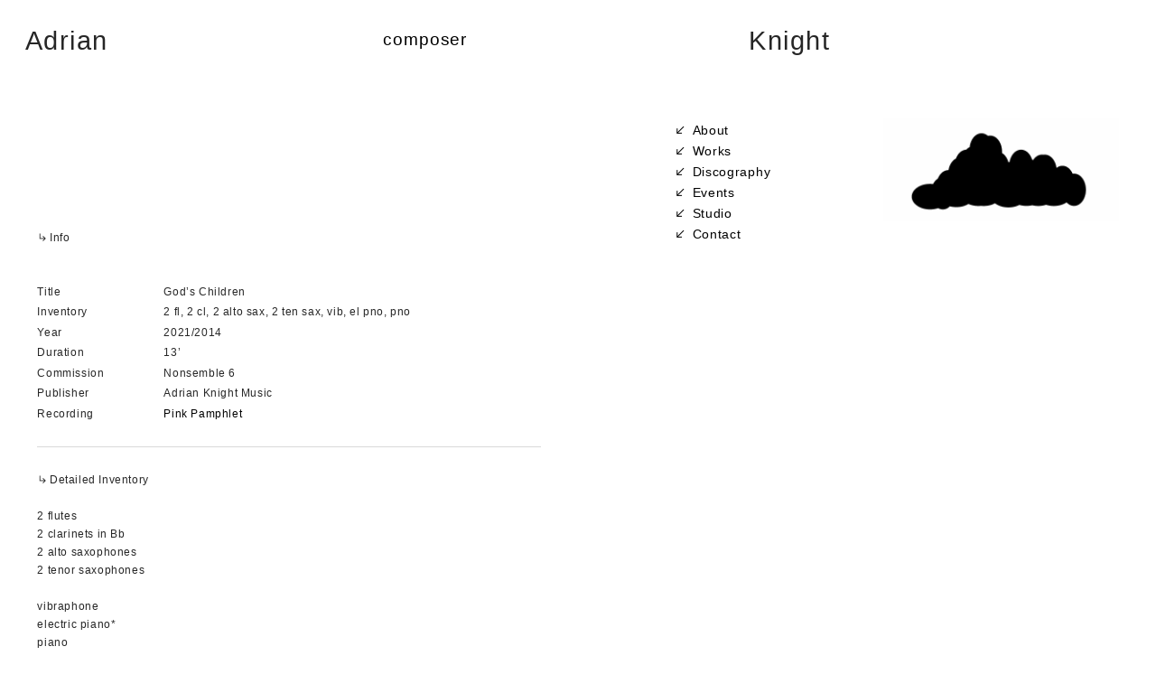

--- FILE ---
content_type: text/html; charset=UTF-8
request_url: https://adrian-knight.com/God-s-Children
body_size: 37688
content:
<!DOCTYPE html>
<!-- 

        Running on cargo.site

-->
<html lang="en" data-predefined-style="true" data-css-presets="true" data-css-preset data-typography-preset>
	<head>
<script>
				var __cargo_context__ = 'live';
				var __cargo_js_ver__ = 'c=2806793921';
				var __cargo_maint__ = false;
				
				
			</script>
					<meta http-equiv="X-UA-Compatible" content="IE=edge,chrome=1">
		<meta http-equiv="Content-Type" content="text/html; charset=utf-8">
		<meta name="viewport" content="initial-scale=1.0, maximum-scale=1.0, user-scalable=no">
		
			<meta name="robots" content="index,follow">
		<title>God's Children — Adrian Knight Composer</title>
		<meta name="description" content="︎︎︎Info Title God’s Children Inventory 2 fl, 2 cl, 2 alto sax, 2 ten sax, vib, el pno,...">
				<meta name="twitter:card" content="summary_large_image">
		<meta name="twitter:title" content="God's Children — Adrian Knight Composer">
		<meta name="twitter:description" content="︎︎︎Info Title God’s Children Inventory 2 fl, 2 cl, 2 alto sax, 2 ten sax, vib, el pno,...">
		<meta name="twitter:image" content="https://freight.cargo.site/w/1200/i/135eb6e97c45fa14952deb970f6030742b875f9def740224b793842745ca3e41/Adrian-Knight---The-Continuing-Dream-39.png">
		<meta property="og:locale" content="en_US">
		<meta property="og:title" content="God's Children — Adrian Knight Composer">
		<meta property="og:description" content="︎︎︎Info Title God’s Children Inventory 2 fl, 2 cl, 2 alto sax, 2 ten sax, vib, el pno,...">
		<meta property="og:url" content="https://adrian-knight.com/God-s-Children">
		<meta property="og:image" content="https://freight.cargo.site/w/1200/i/135eb6e97c45fa14952deb970f6030742b875f9def740224b793842745ca3e41/Adrian-Knight---The-Continuing-Dream-39.png">
		<meta property="og:type" content="website">

		<link rel="preconnect" href="https://static.cargo.site" crossorigin>
		<link rel="preconnect" href="https://freight.cargo.site" crossorigin>
				<link rel="preconnect" href="https://type.cargo.site" crossorigin>

		<!--<link rel="preload" href="https://static.cargo.site/assets/social/IconFont-Regular-0.9.3.woff2" as="font" type="font/woff" crossorigin>-->

		

		<link href="https://freight.cargo.site/t/original/i/716a47e10c64824e1d3668f6a503eee0d09b232bee96ea2e98eeefa11bd55f80/SkymallCloudLogo_20190726_for_web.ico" rel="shortcut icon">
		<link href="https://adrian-knight.com/rss" rel="alternate" type="application/rss+xml" title="Adrian Knight Composer feed">

		<link href="https://adrian-knight.com/stylesheet?c=2806793921&1667713043" id="member_stylesheet" rel="stylesheet" type="text/css" />
<style id="">@font-face{font-family:Icons;src:url(https://static.cargo.site/assets/social/IconFont-Regular-0.9.3.woff2);unicode-range:U+E000-E15C,U+F0000,U+FE0E}@font-face{font-family:Icons;src:url(https://static.cargo.site/assets/social/IconFont-Regular-0.9.3.woff2);font-weight:240;unicode-range:U+E000-E15C,U+F0000,U+FE0E}@font-face{font-family:Icons;src:url(https://static.cargo.site/assets/social/IconFont-Regular-0.9.3.woff2);unicode-range:U+E000-E15C,U+F0000,U+FE0E;font-weight:400}@font-face{font-family:Icons;src:url(https://static.cargo.site/assets/social/IconFont-Regular-0.9.3.woff2);unicode-range:U+E000-E15C,U+F0000,U+FE0E;font-weight:600}@font-face{font-family:Icons;src:url(https://static.cargo.site/assets/social/IconFont-Regular-0.9.3.woff2);unicode-range:U+E000-E15C,U+F0000,U+FE0E;font-weight:800}@font-face{font-family:Icons;src:url(https://static.cargo.site/assets/social/IconFont-Regular-0.9.3.woff2);unicode-range:U+E000-E15C,U+F0000,U+FE0E;font-style:italic}@font-face{font-family:Icons;src:url(https://static.cargo.site/assets/social/IconFont-Regular-0.9.3.woff2);unicode-range:U+E000-E15C,U+F0000,U+FE0E;font-weight:200;font-style:italic}@font-face{font-family:Icons;src:url(https://static.cargo.site/assets/social/IconFont-Regular-0.9.3.woff2);unicode-range:U+E000-E15C,U+F0000,U+FE0E;font-weight:400;font-style:italic}@font-face{font-family:Icons;src:url(https://static.cargo.site/assets/social/IconFont-Regular-0.9.3.woff2);unicode-range:U+E000-E15C,U+F0000,U+FE0E;font-weight:600;font-style:italic}@font-face{font-family:Icons;src:url(https://static.cargo.site/assets/social/IconFont-Regular-0.9.3.woff2);unicode-range:U+E000-E15C,U+F0000,U+FE0E;font-weight:800;font-style:italic}body.iconfont-loading,body.iconfont-loading *{color:transparent!important}body{-moz-osx-font-smoothing:grayscale;-webkit-font-smoothing:antialiased;-webkit-text-size-adjust:none}body.no-scroll{overflow:hidden}/*!
 * Content
 */.page{word-wrap:break-word}:focus{outline:0}.pointer-events-none{pointer-events:none}.pointer-events-auto{pointer-events:auto}.pointer-events-none .page_content .audio-player,.pointer-events-none .page_content .shop_product,.pointer-events-none .page_content a,.pointer-events-none .page_content audio,.pointer-events-none .page_content button,.pointer-events-none .page_content details,.pointer-events-none .page_content iframe,.pointer-events-none .page_content img,.pointer-events-none .page_content input,.pointer-events-none .page_content video{pointer-events:auto}.pointer-events-none .page_content *>a,.pointer-events-none .page_content>a{position:relative}s *{text-transform:inherit}#toolset{position:fixed;bottom:10px;right:10px;z-index:8}.mobile #toolset,.template_site_inframe #toolset{display:none}#toolset a{display:block;height:24px;width:24px;margin:0;padding:0;text-decoration:none;background:rgba(0,0,0,.2)}#toolset a:hover{background:rgba(0,0,0,.8)}[data-adminview] #toolset a,[data-adminview] #toolset_admin a{background:rgba(0,0,0,.04);pointer-events:none;cursor:default}#toolset_admin a:active{background:rgba(0,0,0,.7)}#toolset_admin a svg>*{transform:scale(1.1) translate(0,-.5px);transform-origin:50% 50%}#toolset_admin a svg{pointer-events:none;width:100%!important;height:auto!important}#following-container{overflow:auto;-webkit-overflow-scrolling:touch}#following-container iframe{height:100%;width:100%;position:absolute;top:0;left:0;right:0;bottom:0}:root{--following-width:-400px;--following-animation-duration:450ms}@keyframes following-open{0%{transform:translateX(0)}100%{transform:translateX(var(--following-width))}}@keyframes following-open-inverse{0%{transform:translateX(0)}100%{transform:translateX(calc(-1 * var(--following-width)))}}@keyframes following-close{0%{transform:translateX(var(--following-width))}100%{transform:translateX(0)}}@keyframes following-close-inverse{0%{transform:translateX(calc(-1 * var(--following-width)))}100%{transform:translateX(0)}}body.animate-left{animation:following-open var(--following-animation-duration);animation-fill-mode:both;animation-timing-function:cubic-bezier(.24,1,.29,1)}#following-container.animate-left{animation:following-close-inverse var(--following-animation-duration);animation-fill-mode:both;animation-timing-function:cubic-bezier(.24,1,.29,1)}#following-container.animate-left #following-frame{animation:following-close var(--following-animation-duration);animation-fill-mode:both;animation-timing-function:cubic-bezier(.24,1,.29,1)}body.animate-right{animation:following-close var(--following-animation-duration);animation-fill-mode:both;animation-timing-function:cubic-bezier(.24,1,.29,1)}#following-container.animate-right{animation:following-open-inverse var(--following-animation-duration);animation-fill-mode:both;animation-timing-function:cubic-bezier(.24,1,.29,1)}#following-container.animate-right #following-frame{animation:following-open var(--following-animation-duration);animation-fill-mode:both;animation-timing-function:cubic-bezier(.24,1,.29,1)}.slick-slider{position:relative;display:block;-moz-box-sizing:border-box;box-sizing:border-box;-webkit-user-select:none;-moz-user-select:none;-ms-user-select:none;user-select:none;-webkit-touch-callout:none;-khtml-user-select:none;-ms-touch-action:pan-y;touch-action:pan-y;-webkit-tap-highlight-color:transparent}.slick-list{position:relative;display:block;overflow:hidden;margin:0;padding:0}.slick-list:focus{outline:0}.slick-list.dragging{cursor:pointer;cursor:hand}.slick-slider .slick-list,.slick-slider .slick-track{transform:translate3d(0,0,0);will-change:transform}.slick-track{position:relative;top:0;left:0;display:block}.slick-track:after,.slick-track:before{display:table;content:'';width:1px;height:1px;margin-top:-1px;margin-left:-1px}.slick-track:after{clear:both}.slick-loading .slick-track{visibility:hidden}.slick-slide{display:none;float:left;height:100%;min-height:1px}[dir=rtl] .slick-slide{float:right}.content .slick-slide img{display:inline-block}.content .slick-slide img:not(.image-zoom){cursor:pointer}.content .scrub .slick-list,.content .scrub .slick-slide img:not(.image-zoom){cursor:ew-resize}body.slideshow-scrub-dragging *{cursor:ew-resize!important}.content .slick-slide img:not([src]),.content .slick-slide img[src='']{width:100%;height:auto}.slick-slide.slick-loading img{display:none}.slick-slide.dragging img{pointer-events:none}.slick-initialized .slick-slide{display:block}.slick-loading .slick-slide{visibility:hidden}.slick-vertical .slick-slide{display:block;height:auto;border:1px solid transparent}.slick-arrow.slick-hidden{display:none}.slick-arrow{position:absolute;z-index:9;width:0;top:0;height:100%;cursor:pointer;will-change:opacity;-webkit-transition:opacity 333ms cubic-bezier(.4,0,.22,1);transition:opacity 333ms cubic-bezier(.4,0,.22,1)}.slick-arrow.hidden{opacity:0}.slick-arrow svg{position:absolute;width:36px;height:36px;top:0;left:0;right:0;bottom:0;margin:auto;transform:translate(.25px,.25px)}.slick-arrow svg.right-arrow{transform:translate(.25px,.25px) scaleX(-1)}.slick-arrow svg:active{opacity:.75}.slick-arrow svg .arrow-shape{fill:none!important;stroke:#fff;stroke-linecap:square}.slick-arrow svg .arrow-outline{fill:none!important;stroke-width:2.5px;stroke:rgba(0,0,0,.6);stroke-linecap:square}.slick-arrow.slick-next{right:0;text-align:right}.slick-next svg,.wallpaper-navigation .slick-next svg{margin-right:10px}.mobile .slick-next svg{margin-right:10px}.slick-arrow.slick-prev{text-align:left}.slick-prev svg,.wallpaper-navigation .slick-prev svg{margin-left:10px}.mobile .slick-prev svg{margin-left:10px}.loading_animation{display:none;vertical-align:middle;z-index:15;line-height:0;pointer-events:none;border-radius:100%}.loading_animation.hidden{display:none}.loading_animation.pulsing{opacity:0;display:inline-block;animation-delay:.1s;-webkit-animation-delay:.1s;-moz-animation-delay:.1s;animation-duration:12s;animation-iteration-count:infinite;animation:fade-pulse-in .5s ease-in-out;-moz-animation:fade-pulse-in .5s ease-in-out;-webkit-animation:fade-pulse-in .5s ease-in-out;-webkit-animation-fill-mode:forwards;-moz-animation-fill-mode:forwards;animation-fill-mode:forwards}.loading_animation.pulsing.no-delay{animation-delay:0s;-webkit-animation-delay:0s;-moz-animation-delay:0s}.loading_animation div{border-radius:100%}.loading_animation div svg{max-width:100%;height:auto}.loading_animation div,.loading_animation div svg{width:20px;height:20px}.loading_animation.full-width svg{width:100%;height:auto}.loading_animation.full-width.big svg{width:100px;height:100px}.loading_animation div svg>*{fill:#ccc}.loading_animation div{-webkit-animation:spin-loading 12s ease-out;-webkit-animation-iteration-count:infinite;-moz-animation:spin-loading 12s ease-out;-moz-animation-iteration-count:infinite;animation:spin-loading 12s ease-out;animation-iteration-count:infinite}.loading_animation.hidden{display:none}[data-backdrop] .loading_animation{position:absolute;top:15px;left:15px;z-index:99}.loading_animation.position-absolute.middle{top:calc(50% - 10px);left:calc(50% - 10px)}.loading_animation.position-absolute.topleft{top:0;left:0}.loading_animation.position-absolute.middleright{top:calc(50% - 10px);right:1rem}.loading_animation.position-absolute.middleleft{top:calc(50% - 10px);left:1rem}.loading_animation.gray div svg>*{fill:#999}.loading_animation.gray-dark div svg>*{fill:#666}.loading_animation.gray-darker div svg>*{fill:#555}.loading_animation.gray-light div svg>*{fill:#ccc}.loading_animation.white div svg>*{fill:rgba(255,255,255,.85)}.loading_animation.blue div svg>*{fill:#698fff}.loading_animation.inline{display:inline-block;margin-bottom:.5ex}.loading_animation.inline.left{margin-right:.5ex}@-webkit-keyframes fade-pulse-in{0%{opacity:0}50%{opacity:.5}100%{opacity:1}}@-moz-keyframes fade-pulse-in{0%{opacity:0}50%{opacity:.5}100%{opacity:1}}@keyframes fade-pulse-in{0%{opacity:0}50%{opacity:.5}100%{opacity:1}}@-webkit-keyframes pulsate{0%{opacity:1}50%{opacity:0}100%{opacity:1}}@-moz-keyframes pulsate{0%{opacity:1}50%{opacity:0}100%{opacity:1}}@keyframes pulsate{0%{opacity:1}50%{opacity:0}100%{opacity:1}}@-webkit-keyframes spin-loading{0%{transform:rotate(0)}9%{transform:rotate(1050deg)}18%{transform:rotate(-1090deg)}20%{transform:rotate(-1080deg)}23%{transform:rotate(-1080deg)}28%{transform:rotate(-1095deg)}29%{transform:rotate(-1065deg)}34%{transform:rotate(-1080deg)}35%{transform:rotate(-1050deg)}40%{transform:rotate(-1065deg)}41%{transform:rotate(-1035deg)}44%{transform:rotate(-1035deg)}47%{transform:rotate(-2160deg)}50%{transform:rotate(-2160deg)}56%{transform:rotate(45deg)}60%{transform:rotate(45deg)}80%{transform:rotate(6120deg)}100%{transform:rotate(0)}}@keyframes spin-loading{0%{transform:rotate(0)}9%{transform:rotate(1050deg)}18%{transform:rotate(-1090deg)}20%{transform:rotate(-1080deg)}23%{transform:rotate(-1080deg)}28%{transform:rotate(-1095deg)}29%{transform:rotate(-1065deg)}34%{transform:rotate(-1080deg)}35%{transform:rotate(-1050deg)}40%{transform:rotate(-1065deg)}41%{transform:rotate(-1035deg)}44%{transform:rotate(-1035deg)}47%{transform:rotate(-2160deg)}50%{transform:rotate(-2160deg)}56%{transform:rotate(45deg)}60%{transform:rotate(45deg)}80%{transform:rotate(6120deg)}100%{transform:rotate(0)}}[grid-row]{align-items:flex-start;box-sizing:border-box;display:-webkit-box;display:-webkit-flex;display:-ms-flexbox;display:flex;-webkit-flex-wrap:wrap;-ms-flex-wrap:wrap;flex-wrap:wrap}[grid-col]{box-sizing:border-box}[grid-row] [grid-col].empty:after{content:"\0000A0";cursor:text}body.mobile[data-adminview=content-editproject] [grid-row] [grid-col].empty:after{display:none}[grid-col=auto]{-webkit-box-flex:1;-webkit-flex:1;-ms-flex:1;flex:1}[grid-col=x12]{width:100%}[grid-col=x11]{width:50%}[grid-col=x10]{width:33.33%}[grid-col=x9]{width:25%}[grid-col=x8]{width:20%}[grid-col=x7]{width:16.666666667%}[grid-col=x6]{width:14.285714286%}[grid-col=x5]{width:12.5%}[grid-col=x4]{width:11.111111111%}[grid-col=x3]{width:10%}[grid-col=x2]{width:9.090909091%}[grid-col=x1]{width:8.333333333%}[grid-col="1"]{width:8.33333%}[grid-col="2"]{width:16.66667%}[grid-col="3"]{width:25%}[grid-col="4"]{width:33.33333%}[grid-col="5"]{width:41.66667%}[grid-col="6"]{width:50%}[grid-col="7"]{width:58.33333%}[grid-col="8"]{width:66.66667%}[grid-col="9"]{width:75%}[grid-col="10"]{width:83.33333%}[grid-col="11"]{width:91.66667%}[grid-col="12"]{width:100%}body.mobile [grid-responsive] [grid-col]{width:100%;-webkit-box-flex:none;-webkit-flex:none;-ms-flex:none;flex:none}[data-ce-host=true][contenteditable=true] [grid-pad]{pointer-events:none}[data-ce-host=true][contenteditable=true] [grid-pad]>*{pointer-events:auto}[grid-pad="0"]{padding:0}[grid-pad="0.25"]{padding:.125rem}[grid-pad="0.5"]{padding:.25rem}[grid-pad="0.75"]{padding:.375rem}[grid-pad="1"]{padding:.5rem}[grid-pad="1.25"]{padding:.625rem}[grid-pad="1.5"]{padding:.75rem}[grid-pad="1.75"]{padding:.875rem}[grid-pad="2"]{padding:1rem}[grid-pad="2.5"]{padding:1.25rem}[grid-pad="3"]{padding:1.5rem}[grid-pad="3.5"]{padding:1.75rem}[grid-pad="4"]{padding:2rem}[grid-pad="5"]{padding:2.5rem}[grid-pad="6"]{padding:3rem}[grid-pad="7"]{padding:3.5rem}[grid-pad="8"]{padding:4rem}[grid-pad="9"]{padding:4.5rem}[grid-pad="10"]{padding:5rem}[grid-gutter="0"]{margin:0}[grid-gutter="0.5"]{margin:-.25rem}[grid-gutter="1"]{margin:-.5rem}[grid-gutter="1.5"]{margin:-.75rem}[grid-gutter="2"]{margin:-1rem}[grid-gutter="2.5"]{margin:-1.25rem}[grid-gutter="3"]{margin:-1.5rem}[grid-gutter="3.5"]{margin:-1.75rem}[grid-gutter="4"]{margin:-2rem}[grid-gutter="5"]{margin:-2.5rem}[grid-gutter="6"]{margin:-3rem}[grid-gutter="7"]{margin:-3.5rem}[grid-gutter="8"]{margin:-4rem}[grid-gutter="10"]{margin:-5rem}[grid-gutter="12"]{margin:-6rem}[grid-gutter="14"]{margin:-7rem}[grid-gutter="16"]{margin:-8rem}[grid-gutter="18"]{margin:-9rem}[grid-gutter="20"]{margin:-10rem}small{max-width:100%;text-decoration:inherit}img:not([src]),img[src='']{outline:1px solid rgba(177,177,177,.4);outline-offset:-1px;content:url([data-uri])}img.image-zoom{cursor:-webkit-zoom-in;cursor:-moz-zoom-in;cursor:zoom-in}#imprimatur{color:#333;font-size:10px;font-family:-apple-system,BlinkMacSystemFont,"Segoe UI",Roboto,Oxygen,Ubuntu,Cantarell,"Open Sans","Helvetica Neue",sans-serif,"Sans Serif",Icons;/*!System*/position:fixed;opacity:.3;right:-28px;bottom:160px;transform:rotate(270deg);-ms-transform:rotate(270deg);-webkit-transform:rotate(270deg);z-index:8;text-transform:uppercase;color:#999;opacity:.5;padding-bottom:2px;text-decoration:none}.mobile #imprimatur{display:none}bodycopy cargo-link a{font-family:-apple-system,BlinkMacSystemFont,"Segoe UI",Roboto,Oxygen,Ubuntu,Cantarell,"Open Sans","Helvetica Neue",sans-serif,"Sans Serif",Icons;/*!System*/font-size:12px;font-style:normal;font-weight:400;transform:rotate(270deg);text-decoration:none;position:fixed!important;right:-27px;bottom:100px;text-decoration:none;letter-spacing:normal;background:0 0;border:0;border-bottom:0;outline:0}/*! PhotoSwipe Default UI CSS by Dmitry Semenov | photoswipe.com | MIT license */.pswp--has_mouse .pswp__button--arrow--left,.pswp--has_mouse .pswp__button--arrow--right,.pswp__ui{visibility:visible}.pswp--minimal--dark .pswp__top-bar,.pswp__button{background:0 0}.pswp,.pswp__bg,.pswp__container,.pswp__img--placeholder,.pswp__zoom-wrap,.quick-view-navigation{-webkit-backface-visibility:hidden}.pswp__button{cursor:pointer;opacity:1;-webkit-appearance:none;transition:opacity .2s;-webkit-box-shadow:none;box-shadow:none}.pswp__button-close>svg{top:10px;right:10px;margin-left:auto}.pswp--touch .quick-view-navigation{display:none}.pswp__ui{-webkit-font-smoothing:auto;opacity:1;z-index:1550}.quick-view-navigation{will-change:opacity;-webkit-transition:opacity 333ms cubic-bezier(.4,0,.22,1);transition:opacity 333ms cubic-bezier(.4,0,.22,1)}.quick-view-navigation .pswp__group .pswp__button{pointer-events:auto}.pswp__button>svg{position:absolute;width:36px;height:36px}.quick-view-navigation .pswp__group:active svg{opacity:.75}.pswp__button svg .shape-shape{fill:#fff}.pswp__button svg .shape-outline{fill:#000}.pswp__button-prev>svg{top:0;bottom:0;left:10px;margin:auto}.pswp__button-next>svg{top:0;bottom:0;right:10px;margin:auto}.quick-view-navigation .pswp__group .pswp__button-prev{position:absolute;left:0;top:0;width:0;height:100%}.quick-view-navigation .pswp__group .pswp__button-next{position:absolute;right:0;top:0;width:0;height:100%}.quick-view-navigation .close-button,.quick-view-navigation .left-arrow,.quick-view-navigation .right-arrow{transform:translate(.25px,.25px)}.quick-view-navigation .right-arrow{transform:translate(.25px,.25px) scaleX(-1)}.pswp__button svg .shape-outline{fill:transparent!important;stroke:#000;stroke-width:2.5px;stroke-linecap:square}.pswp__button svg .shape-shape{fill:transparent!important;stroke:#fff;stroke-width:1.5px;stroke-linecap:square}.pswp__bg,.pswp__scroll-wrap,.pswp__zoom-wrap{width:100%;position:absolute}.quick-view-navigation .pswp__group .pswp__button-close{margin:0}.pswp__container,.pswp__item,.pswp__zoom-wrap{right:0;bottom:0;top:0;position:absolute;left:0}.pswp__ui--hidden .pswp__button{opacity:.001}.pswp__ui--hidden .pswp__button,.pswp__ui--hidden .pswp__button *{pointer-events:none}.pswp .pswp__ui.pswp__ui--displaynone{display:none}.pswp__element--disabled{display:none!important}/*! PhotoSwipe main CSS by Dmitry Semenov | photoswipe.com | MIT license */.pswp{position:fixed;display:none;height:100%;width:100%;top:0;left:0;right:0;bottom:0;margin:auto;-ms-touch-action:none;touch-action:none;z-index:9999999;-webkit-text-size-adjust:100%;line-height:initial;letter-spacing:initial;outline:0}.pswp img{max-width:none}.pswp--zoom-disabled .pswp__img{cursor:default!important}.pswp--animate_opacity{opacity:.001;will-change:opacity;-webkit-transition:opacity 333ms cubic-bezier(.4,0,.22,1);transition:opacity 333ms cubic-bezier(.4,0,.22,1)}.pswp--open{display:block}.pswp--zoom-allowed .pswp__img{cursor:-webkit-zoom-in;cursor:-moz-zoom-in;cursor:zoom-in}.pswp--zoomed-in .pswp__img{cursor:-webkit-grab;cursor:-moz-grab;cursor:grab}.pswp--dragging .pswp__img{cursor:-webkit-grabbing;cursor:-moz-grabbing;cursor:grabbing}.pswp__bg{left:0;top:0;height:100%;opacity:0;transform:translateZ(0);will-change:opacity}.pswp__scroll-wrap{left:0;top:0;height:100%}.pswp__container,.pswp__zoom-wrap{-ms-touch-action:none;touch-action:none}.pswp__container,.pswp__img{-webkit-user-select:none;-moz-user-select:none;-ms-user-select:none;user-select:none;-webkit-tap-highlight-color:transparent;-webkit-touch-callout:none}.pswp__zoom-wrap{-webkit-transform-origin:left top;-ms-transform-origin:left top;transform-origin:left top;-webkit-transition:-webkit-transform 222ms cubic-bezier(.4,0,.22,1);transition:transform 222ms cubic-bezier(.4,0,.22,1)}.pswp__bg{-webkit-transition:opacity 222ms cubic-bezier(.4,0,.22,1);transition:opacity 222ms cubic-bezier(.4,0,.22,1)}.pswp--animated-in .pswp__bg,.pswp--animated-in .pswp__zoom-wrap{-webkit-transition:none;transition:none}.pswp--hide-overflow .pswp__scroll-wrap,.pswp--hide-overflow.pswp{overflow:hidden}.pswp__img{position:absolute;width:auto;height:auto;top:0;left:0}.pswp__img--placeholder--blank{background:#222}.pswp--ie .pswp__img{width:100%!important;height:auto!important;left:0;top:0}.pswp__ui--idle{opacity:0}.pswp__error-msg{position:absolute;left:0;top:50%;width:100%;text-align:center;font-size:14px;line-height:16px;margin-top:-8px;color:#ccc}.pswp__error-msg a{color:#ccc;text-decoration:underline}.pswp__error-msg{font-family:-apple-system,BlinkMacSystemFont,"Segoe UI",Roboto,Oxygen,Ubuntu,Cantarell,"Open Sans","Helvetica Neue",sans-serif}.quick-view.mouse-down .iframe-item{pointer-events:none!important}.quick-view-caption-positioner{pointer-events:none;width:100%;height:100%}.quick-view-caption-wrapper{margin:auto;position:absolute;bottom:0;left:0;right:0}.quick-view-horizontal-align-left .quick-view-caption-wrapper{margin-left:0}.quick-view-horizontal-align-right .quick-view-caption-wrapper{margin-right:0}[data-quick-view-caption]{transition:.1s opacity ease-in-out;position:absolute;bottom:0;left:0;right:0}.quick-view-horizontal-align-left [data-quick-view-caption]{text-align:left}.quick-view-horizontal-align-right [data-quick-view-caption]{text-align:right}.quick-view-caption{transition:.1s opacity ease-in-out}.quick-view-caption>*{display:inline-block}.quick-view-caption *{pointer-events:auto}.quick-view-caption.hidden{opacity:0}.shop_product .dropdown_wrapper{flex:0 0 100%;position:relative}.shop_product select{appearance:none;-moz-appearance:none;-webkit-appearance:none;outline:0;-webkit-font-smoothing:antialiased;-moz-osx-font-smoothing:grayscale;cursor:pointer;border-radius:0;white-space:nowrap;overflow:hidden!important;text-overflow:ellipsis}.shop_product select.dropdown::-ms-expand{display:none}.shop_product a{cursor:pointer;border-bottom:none;text-decoration:none}.shop_product a.out-of-stock{pointer-events:none}body.audio-player-dragging *{cursor:ew-resize!important}.audio-player{display:inline-flex;flex:1 0 calc(100% - 2px);width:calc(100% - 2px)}.audio-player .button{height:100%;flex:0 0 3.3rem;display:flex}.audio-player .separator{left:3.3rem;height:100%}.audio-player .buffer{width:0%;height:100%;transition:left .3s linear,width .3s linear}.audio-player.seeking .buffer{transition:left 0s,width 0s}.audio-player.seeking{user-select:none;-webkit-user-select:none;cursor:ew-resize}.audio-player.seeking *{user-select:none;-webkit-user-select:none;cursor:ew-resize}.audio-player .bar{overflow:hidden;display:flex;justify-content:space-between;align-content:center;flex-grow:1}.audio-player .progress{width:0%;height:100%;transition:width .3s linear}.audio-player.seeking .progress{transition:width 0s}.audio-player .pause,.audio-player .play{cursor:pointer;height:100%}.audio-player .note-icon{margin:auto 0;order:2;flex:0 1 auto}.audio-player .title{white-space:nowrap;overflow:hidden;text-overflow:ellipsis;pointer-events:none;user-select:none;padding:.5rem 0 .5rem 1rem;margin:auto auto auto 0;flex:0 3 auto;min-width:0;width:100%}.audio-player .total-time{flex:0 1 auto;margin:auto 0}.audio-player .current-time,.audio-player .play-text{flex:0 1 auto;margin:auto 0}.audio-player .stream-anim{user-select:none;margin:auto auto auto 0}.audio-player .stream-anim span{display:inline-block}.audio-player .buffer,.audio-player .current-time,.audio-player .note-svg,.audio-player .play-text,.audio-player .separator,.audio-player .total-time{user-select:none;pointer-events:none}.audio-player .buffer,.audio-player .play-text,.audio-player .progress{position:absolute}.audio-player,.audio-player .bar,.audio-player .button,.audio-player .current-time,.audio-player .note-icon,.audio-player .pause,.audio-player .play,.audio-player .total-time{position:relative}body.mobile .audio-player,body.mobile .audio-player *{-webkit-touch-callout:none}#standalone-admin-frame{border:0;width:400px;position:absolute;right:0;top:0;height:100vh;z-index:99}body[standalone-admin=true] #standalone-admin-frame{transform:translate(0,0)}body[standalone-admin=true] .main_container{width:calc(100% - 400px)}body[standalone-admin=false] #standalone-admin-frame{transform:translate(100%,0)}body[standalone-admin=false] .main_container{width:100%}.toggle_standaloneAdmin{position:fixed;top:0;right:400px;height:40px;width:40px;z-index:999;cursor:pointer;background-color:rgba(0,0,0,.4)}.toggle_standaloneAdmin:active{opacity:.7}body[standalone-admin=false] .toggle_standaloneAdmin{right:0}.toggle_standaloneAdmin *{color:#fff;fill:#fff}.toggle_standaloneAdmin svg{padding:6px;width:100%;height:100%;opacity:.85}body[standalone-admin=false] .toggle_standaloneAdmin #close,body[standalone-admin=true] .toggle_standaloneAdmin #backdropsettings{display:none}.toggle_standaloneAdmin>div{width:100%;height:100%}#admin_toggle_button{position:fixed;top:50%;transform:translate(0,-50%);right:400px;height:36px;width:12px;z-index:999;cursor:pointer;background-color:rgba(0,0,0,.09);padding-left:2px;margin-right:5px}#admin_toggle_button .bar{content:'';background:rgba(0,0,0,.09);position:fixed;width:5px;bottom:0;top:0;z-index:10}#admin_toggle_button:active{background:rgba(0,0,0,.065)}#admin_toggle_button *{color:#fff;fill:#fff}#admin_toggle_button svg{padding:0;width:16px;height:36px;margin-left:1px;opacity:1}#admin_toggle_button svg *{fill:#fff;opacity:1}#admin_toggle_button[data-state=closed] .toggle_admin_close{display:none}#admin_toggle_button[data-state=closed],#admin_toggle_button[data-state=closed] .toggle_admin_open{width:20px;cursor:pointer;margin:0}#admin_toggle_button[data-state=closed] svg{margin-left:2px}#admin_toggle_button[data-state=open] .toggle_admin_open{display:none}select,select *{text-rendering:auto!important}b b{font-weight:inherit}*{-webkit-box-sizing:border-box;-moz-box-sizing:border-box;box-sizing:border-box}customhtml>*{position:relative;z-index:10}body,html{min-height:100vh;margin:0;padding:0}html{touch-action:manipulation;position:relative;background-color:#fff}.main_container{min-height:100vh;width:100%;overflow:hidden}.container{display:-webkit-box;display:-webkit-flex;display:-moz-box;display:-ms-flexbox;display:flex;-webkit-flex-wrap:wrap;-moz-flex-wrap:wrap;-ms-flex-wrap:wrap;flex-wrap:wrap;max-width:100%;width:100%;overflow:visible}.container{align-items:flex-start;-webkit-align-items:flex-start}.page{z-index:2}.page ul li>text-limit{display:block}.content,.content_container,.pinned{-webkit-flex:1 0 auto;-moz-flex:1 0 auto;-ms-flex:1 0 auto;flex:1 0 auto;max-width:100%}.content_container{width:100%}.content_container.full_height{min-height:100vh}.page_background{position:absolute;top:0;left:0;width:100%;height:100%}.page_container{position:relative;overflow:visible;width:100%}.backdrop{position:absolute;top:0;z-index:1;width:100%;height:100%;max-height:100vh}.backdrop>div{position:absolute;top:0;left:0;width:100%;height:100%;-webkit-backface-visibility:hidden;backface-visibility:hidden;transform:translate3d(0,0,0);contain:strict}[data-backdrop].backdrop>div[data-overflowing]{max-height:100vh;position:absolute;top:0;left:0}body.mobile [split-responsive]{display:flex;flex-direction:column}body.mobile [split-responsive] .container{width:100%;order:2}body.mobile [split-responsive] .backdrop{position:relative;height:50vh;width:100%;order:1}body.mobile [split-responsive] [data-auxiliary].backdrop{position:absolute;height:50vh;width:100%;order:1}.page{position:relative;z-index:2}img[data-align=left]{float:left}img[data-align=right]{float:right}[data-rotation]{transform-origin:center center}.content .page_content:not([contenteditable=true]) [data-draggable]{pointer-events:auto!important;backface-visibility:hidden}.preserve-3d{-moz-transform-style:preserve-3d;transform-style:preserve-3d}.content .page_content:not([contenteditable=true]) [data-draggable] iframe{pointer-events:none!important}.dragging-active iframe{pointer-events:none!important}.content .page_content:not([contenteditable=true]) [data-draggable]:active{opacity:1}.content .scroll-transition-fade{transition:transform 1s ease-in-out,opacity .8s ease-in-out}.content .scroll-transition-fade.below-viewport{opacity:0;transform:translateY(40px)}.mobile.full_width .page_container:not([split-layout]) .container_width{width:100%}[data-view=pinned_bottom] .bottom_pin_invisibility{visibility:hidden}.pinned{position:relative;width:100%}.pinned .page_container.accommodate:not(.fixed):not(.overlay){z-index:2}.pinned .page_container.overlay{position:absolute;z-index:4}.pinned .page_container.overlay.fixed{position:fixed}.pinned .page_container.overlay.fixed .page{max-height:100vh;-webkit-overflow-scrolling:touch}.pinned .page_container.overlay.fixed .page.allow-scroll{overflow-y:auto;overflow-x:hidden}.pinned .page_container.overlay.fixed .page.allow-scroll{align-items:flex-start;-webkit-align-items:flex-start}.pinned .page_container .page.allow-scroll::-webkit-scrollbar{width:0;background:0 0;display:none}.pinned.pinned_top .page_container.overlay{left:0;top:0}.pinned.pinned_bottom .page_container.overlay{left:0;bottom:0}div[data-container=set]:empty{margin-top:1px}.thumbnails{position:relative;z-index:1}[thumbnails=grid]{align-items:baseline}[thumbnails=justify] .thumbnail{box-sizing:content-box}[thumbnails][data-padding-zero] .thumbnail{margin-bottom:-1px}[thumbnails=montessori] .thumbnail{pointer-events:auto;position:absolute}[thumbnails] .thumbnail>a{display:block;text-decoration:none}[thumbnails=montessori]{height:0}[thumbnails][data-resizing],[thumbnails][data-resizing] *{cursor:nwse-resize}[thumbnails] .thumbnail .resize-handle{cursor:nwse-resize;width:26px;height:26px;padding:5px;position:absolute;opacity:.75;right:-1px;bottom:-1px;z-index:100}[thumbnails][data-resizing] .resize-handle{display:none}[thumbnails] .thumbnail .resize-handle svg{position:absolute;top:0;left:0}[thumbnails] .thumbnail .resize-handle:hover{opacity:1}[data-can-move].thumbnail .resize-handle svg .resize_path_outline{fill:#fff}[data-can-move].thumbnail .resize-handle svg .resize_path{fill:#000}[thumbnails=montessori] .thumbnail_sizer{height:0;width:100%;position:relative;padding-bottom:100%;pointer-events:none}[thumbnails] .thumbnail img{display:block;min-height:3px;margin-bottom:0}[thumbnails] .thumbnail img:not([src]),img[src=""]{margin:0!important;width:100%;min-height:3px;height:100%!important;position:absolute}[aspect-ratio="1x1"].thumb_image{height:0;padding-bottom:100%;overflow:hidden}[aspect-ratio="4x3"].thumb_image{height:0;padding-bottom:75%;overflow:hidden}[aspect-ratio="16x9"].thumb_image{height:0;padding-bottom:56.25%;overflow:hidden}[thumbnails] .thumb_image{width:100%;position:relative}[thumbnails][thumbnail-vertical-align=top]{align-items:flex-start}[thumbnails][thumbnail-vertical-align=middle]{align-items:center}[thumbnails][thumbnail-vertical-align=bottom]{align-items:baseline}[thumbnails][thumbnail-horizontal-align=left]{justify-content:flex-start}[thumbnails][thumbnail-horizontal-align=middle]{justify-content:center}[thumbnails][thumbnail-horizontal-align=right]{justify-content:flex-end}.thumb_image.default_image>svg{position:absolute;top:0;left:0;bottom:0;right:0;width:100%;height:100%}.thumb_image.default_image{outline:1px solid #ccc;outline-offset:-1px;position:relative}.mobile.full_width [data-view=Thumbnail] .thumbnails_width{width:100%}.content [data-draggable] a:active,.content [data-draggable] img:active{opacity:initial}.content .draggable-dragging{opacity:initial}[data-draggable].draggable_visible{visibility:visible}[data-draggable].draggable_hidden{visibility:hidden}.gallery_card [data-draggable],.marquee [data-draggable]{visibility:inherit}[data-draggable]{visibility:visible;background-color:rgba(0,0,0,.003)}#site_menu_panel_container .image-gallery:not(.initialized){height:0;padding-bottom:100%;min-height:initial}.image-gallery:not(.initialized){min-height:100vh;visibility:hidden;width:100%}.image-gallery .gallery_card img{display:block;width:100%;height:auto}.image-gallery .gallery_card{transform-origin:center}.image-gallery .gallery_card.dragging{opacity:.1;transform:initial!important}.image-gallery:not([image-gallery=slideshow]) .gallery_card iframe:only-child,.image-gallery:not([image-gallery=slideshow]) .gallery_card video:only-child{width:100%;height:100%;top:0;left:0;position:absolute}.image-gallery[image-gallery=slideshow] .gallery_card video[muted][autoplay]:not([controls]),.image-gallery[image-gallery=slideshow] .gallery_card video[muted][data-autoplay]:not([controls]){pointer-events:none}.image-gallery [image-gallery-pad="0"] video:only-child{object-fit:cover;height:calc(100% + 1px)}div.image-gallery>a,div.image-gallery>iframe,div.image-gallery>img,div.image-gallery>video{display:none}[image-gallery-row]{align-items:flex-start;box-sizing:border-box;display:-webkit-box;display:-webkit-flex;display:-ms-flexbox;display:flex;-webkit-flex-wrap:wrap;-ms-flex-wrap:wrap;flex-wrap:wrap}.image-gallery .gallery_card_image{width:100%;position:relative}[data-predefined-style=true] .image-gallery a.gallery_card{display:block;border:none}[image-gallery-col]{box-sizing:border-box}[image-gallery-col=x12]{width:100%}[image-gallery-col=x11]{width:50%}[image-gallery-col=x10]{width:33.33%}[image-gallery-col=x9]{width:25%}[image-gallery-col=x8]{width:20%}[image-gallery-col=x7]{width:16.666666667%}[image-gallery-col=x6]{width:14.285714286%}[image-gallery-col=x5]{width:12.5%}[image-gallery-col=x4]{width:11.111111111%}[image-gallery-col=x3]{width:10%}[image-gallery-col=x2]{width:9.090909091%}[image-gallery-col=x1]{width:8.333333333%}.content .page_content [image-gallery-pad].image-gallery{pointer-events:none}.content .page_content [image-gallery-pad].image-gallery .gallery_card_image>*,.content .page_content [image-gallery-pad].image-gallery .gallery_image_caption{pointer-events:auto}.content .page_content [image-gallery-pad="0"]{padding:0}.content .page_content [image-gallery-pad="0.25"]{padding:.125rem}.content .page_content [image-gallery-pad="0.5"]{padding:.25rem}.content .page_content [image-gallery-pad="0.75"]{padding:.375rem}.content .page_content [image-gallery-pad="1"]{padding:.5rem}.content .page_content [image-gallery-pad="1.25"]{padding:.625rem}.content .page_content [image-gallery-pad="1.5"]{padding:.75rem}.content .page_content [image-gallery-pad="1.75"]{padding:.875rem}.content .page_content [image-gallery-pad="2"]{padding:1rem}.content .page_content [image-gallery-pad="2.5"]{padding:1.25rem}.content .page_content [image-gallery-pad="3"]{padding:1.5rem}.content .page_content [image-gallery-pad="3.5"]{padding:1.75rem}.content .page_content [image-gallery-pad="4"]{padding:2rem}.content .page_content [image-gallery-pad="5"]{padding:2.5rem}.content .page_content [image-gallery-pad="6"]{padding:3rem}.content .page_content [image-gallery-pad="7"]{padding:3.5rem}.content .page_content [image-gallery-pad="8"]{padding:4rem}.content .page_content [image-gallery-pad="9"]{padding:4.5rem}.content .page_content [image-gallery-pad="10"]{padding:5rem}.content .page_content [image-gallery-gutter="0"]{margin:0}.content .page_content [image-gallery-gutter="0.5"]{margin:-.25rem}.content .page_content [image-gallery-gutter="1"]{margin:-.5rem}.content .page_content [image-gallery-gutter="1.5"]{margin:-.75rem}.content .page_content [image-gallery-gutter="2"]{margin:-1rem}.content .page_content [image-gallery-gutter="2.5"]{margin:-1.25rem}.content .page_content [image-gallery-gutter="3"]{margin:-1.5rem}.content .page_content [image-gallery-gutter="3.5"]{margin:-1.75rem}.content .page_content [image-gallery-gutter="4"]{margin:-2rem}.content .page_content [image-gallery-gutter="5"]{margin:-2.5rem}.content .page_content [image-gallery-gutter="6"]{margin:-3rem}.content .page_content [image-gallery-gutter="7"]{margin:-3.5rem}.content .page_content [image-gallery-gutter="8"]{margin:-4rem}.content .page_content [image-gallery-gutter="10"]{margin:-5rem}.content .page_content [image-gallery-gutter="12"]{margin:-6rem}.content .page_content [image-gallery-gutter="14"]{margin:-7rem}.content .page_content [image-gallery-gutter="16"]{margin:-8rem}.content .page_content [image-gallery-gutter="18"]{margin:-9rem}.content .page_content [image-gallery-gutter="20"]{margin:-10rem}[image-gallery=slideshow]:not(.initialized)>*{min-height:1px;opacity:0;min-width:100%}[image-gallery=slideshow][data-constrained-by=height] [image-gallery-vertical-align].slick-track{align-items:flex-start}[image-gallery=slideshow] img.image-zoom:active{opacity:initial}[image-gallery=slideshow].slick-initialized .gallery_card{pointer-events:none}[image-gallery=slideshow].slick-initialized .gallery_card.slick-current{pointer-events:auto}[image-gallery=slideshow] .gallery_card:not(.has_caption){line-height:0}.content .page_content [image-gallery=slideshow].image-gallery>*{pointer-events:auto}.content [image-gallery=slideshow].image-gallery.slick-initialized .gallery_card{overflow:hidden;margin:0;display:flex;flex-flow:row wrap;flex-shrink:0}.content [image-gallery=slideshow].image-gallery.slick-initialized .gallery_card.slick-current{overflow:visible}[image-gallery=slideshow] .gallery_image_caption{opacity:1;transition:opacity .3s;-webkit-transition:opacity .3s;width:100%;margin-left:auto;margin-right:auto;clear:both}[image-gallery-horizontal-align=left] .gallery_image_caption{text-align:left}[image-gallery-horizontal-align=middle] .gallery_image_caption{text-align:center}[image-gallery-horizontal-align=right] .gallery_image_caption{text-align:right}[image-gallery=slideshow][data-slideshow-in-transition] .gallery_image_caption{opacity:0;transition:opacity .3s;-webkit-transition:opacity .3s}[image-gallery=slideshow] .gallery_card_image{width:initial;margin:0;display:inline-block}[image-gallery=slideshow] .gallery_card img{margin:0;display:block}[image-gallery=slideshow][data-exploded]{align-items:flex-start;box-sizing:border-box;display:-webkit-box;display:-webkit-flex;display:-ms-flexbox;display:flex;-webkit-flex-wrap:wrap;-ms-flex-wrap:wrap;flex-wrap:wrap;justify-content:flex-start;align-content:flex-start}[image-gallery=slideshow][data-exploded] .gallery_card{padding:1rem;width:16.666%}[image-gallery=slideshow][data-exploded] .gallery_card_image{height:0;display:block;width:100%}[image-gallery=grid]{align-items:baseline}[image-gallery=grid] .gallery_card.has_caption .gallery_card_image{display:block}[image-gallery=grid] [image-gallery-pad="0"].gallery_card{margin-bottom:-1px}[image-gallery=grid] .gallery_card img{margin:0}[image-gallery=columns] .gallery_card img{margin:0}[image-gallery=justify]{align-items:flex-start}[image-gallery=justify] .gallery_card img{margin:0}[image-gallery=montessori][image-gallery-row]{display:block}[image-gallery=montessori] a.gallery_card,[image-gallery=montessori] div.gallery_card{position:absolute;pointer-events:auto}[image-gallery=montessori][data-can-move] .gallery_card,[image-gallery=montessori][data-can-move] .gallery_card .gallery_card_image,[image-gallery=montessori][data-can-move] .gallery_card .gallery_card_image>*{cursor:move}[image-gallery=montessori]{position:relative;height:0}[image-gallery=freeform] .gallery_card{position:relative}[image-gallery=freeform] [image-gallery-pad="0"].gallery_card{margin-bottom:-1px}[image-gallery-vertical-align]{display:flex;flex-flow:row wrap}[image-gallery-vertical-align].slick-track{display:flex;flex-flow:row nowrap}.image-gallery .slick-list{margin-bottom:-.3px}[image-gallery-vertical-align=top]{align-content:flex-start;align-items:flex-start}[image-gallery-vertical-align=middle]{align-items:center;align-content:center}[image-gallery-vertical-align=bottom]{align-content:flex-end;align-items:flex-end}[image-gallery-horizontal-align=left]{justify-content:flex-start}[image-gallery-horizontal-align=middle]{justify-content:center}[image-gallery-horizontal-align=right]{justify-content:flex-end}.image-gallery[data-resizing],.image-gallery[data-resizing] *{cursor:nwse-resize!important}.image-gallery .gallery_card .resize-handle,.image-gallery .gallery_card .resize-handle *{cursor:nwse-resize!important}.image-gallery .gallery_card .resize-handle{width:26px;height:26px;padding:5px;position:absolute;opacity:.75;right:-1px;bottom:-1px;z-index:10}.image-gallery[data-resizing] .resize-handle{display:none}.image-gallery .gallery_card .resize-handle svg{cursor:nwse-resize!important;position:absolute;top:0;left:0}.image-gallery .gallery_card .resize-handle:hover{opacity:1}[data-can-move].gallery_card .resize-handle svg .resize_path_outline{fill:#fff}[data-can-move].gallery_card .resize-handle svg .resize_path{fill:#000}[image-gallery=montessori] .thumbnail_sizer{height:0;width:100%;position:relative;padding-bottom:100%;pointer-events:none}#site_menu_button{display:block;text-decoration:none;pointer-events:auto;z-index:9;vertical-align:top;cursor:pointer;box-sizing:content-box;font-family:Icons}#site_menu_button.custom_icon{padding:0;line-height:0}#site_menu_button.custom_icon img{width:100%;height:auto}#site_menu_wrapper.disabled #site_menu_button{display:none}#site_menu_wrapper.mobile_only #site_menu_button{display:none}body.mobile #site_menu_wrapper.mobile_only:not(.disabled) #site_menu_button:not(.active){display:block}#site_menu_panel_container[data-type=cargo_menu] #site_menu_panel{display:block;position:fixed;top:0;right:0;bottom:0;left:0;z-index:10;cursor:default}.site_menu{pointer-events:auto;position:absolute;z-index:11;top:0;bottom:0;line-height:0;max-width:400px;min-width:300px;font-size:20px;text-align:left;background:rgba(20,20,20,.95);padding:20px 30px 90px 30px;overflow-y:auto;overflow-x:hidden;display:-webkit-box;display:-webkit-flex;display:-ms-flexbox;display:flex;-webkit-box-orient:vertical;-webkit-box-direction:normal;-webkit-flex-direction:column;-ms-flex-direction:column;flex-direction:column;-webkit-box-pack:start;-webkit-justify-content:flex-start;-ms-flex-pack:start;justify-content:flex-start}body.mobile #site_menu_wrapper .site_menu{-webkit-overflow-scrolling:touch;min-width:auto;max-width:100%;width:100%;padding:20px}#site_menu_wrapper[data-sitemenu-position=bottom-left] #site_menu,#site_menu_wrapper[data-sitemenu-position=top-left] #site_menu{left:0}#site_menu_wrapper[data-sitemenu-position=bottom-right] #site_menu,#site_menu_wrapper[data-sitemenu-position=top-right] #site_menu{right:0}#site_menu_wrapper[data-type=page] .site_menu{right:0;left:0;width:100%;padding:0;margin:0;background:0 0}.site_menu_wrapper.open .site_menu{display:block}.site_menu div{display:block}.site_menu a{text-decoration:none;display:inline-block;color:rgba(255,255,255,.75);max-width:100%;overflow:hidden;white-space:nowrap;text-overflow:ellipsis;line-height:1.4}.site_menu div a.active{color:rgba(255,255,255,.4)}.site_menu div.set-link>a{font-weight:700}.site_menu div.hidden{display:none}.site_menu .close{display:block;position:absolute;top:0;right:10px;font-size:60px;line-height:50px;font-weight:200;color:rgba(255,255,255,.4);cursor:pointer;user-select:none}#site_menu_panel_container .page_container{position:relative;overflow:hidden;background:0 0;z-index:2}#site_menu_panel_container .site_menu_page_wrapper{position:fixed;top:0;left:0;overflow-y:auto;-webkit-overflow-scrolling:touch;height:100%;width:100%;z-index:100}#site_menu_panel_container .site_menu_page_wrapper .backdrop{pointer-events:none}#site_menu_panel_container #site_menu_page_overlay{position:fixed;top:0;right:0;bottom:0;left:0;cursor:default;z-index:1}#shop_button{display:block;text-decoration:none;pointer-events:auto;z-index:9;vertical-align:top;cursor:pointer;box-sizing:content-box;font-family:Icons}#shop_button.custom_icon{padding:0;line-height:0}#shop_button.custom_icon img{width:100%;height:auto}#shop_button.disabled{display:none}.loading[data-loading]{display:none;position:fixed;bottom:8px;left:8px;z-index:100}.new_site_button_wrapper{font-size:1.8rem;font-weight:400;color:rgba(0,0,0,.85);font-family:-apple-system,BlinkMacSystemFont,'Segoe UI',Roboto,Oxygen,Ubuntu,Cantarell,'Open Sans','Helvetica Neue',sans-serif,'Sans Serif',Icons;font-style:normal;line-height:1.4;color:#fff;position:fixed;bottom:0;right:0;z-index:999}body.template_site #toolset{display:none!important}body.mobile .new_site_button{display:none}.new_site_button{display:flex;height:44px;cursor:pointer}.new_site_button .plus{width:44px;height:100%}.new_site_button .plus svg{width:100%;height:100%}.new_site_button .plus svg line{stroke:#000;stroke-width:2px}.new_site_button .plus:after,.new_site_button .plus:before{content:'';width:30px;height:2px}.new_site_button .text{background:#0fce83;display:none;padding:7.5px 15px 7.5px 15px;height:100%;font-size:20px;color:#222}.new_site_button:active{opacity:.8}.new_site_button.show_full .text{display:block}.new_site_button.show_full .plus{display:none}html:not(.admin-wrapper) .template_site #confirm_modal [data-progress] .progress-indicator:after{content:'Generating Site...';padding:7.5px 15px;right:-200px;color:#000}bodycopy svg.marker-overlay,bodycopy svg.marker-overlay *{transform-origin:0 0;-webkit-transform-origin:0 0;box-sizing:initial}bodycopy svg#svgroot{box-sizing:initial}bodycopy svg.marker-overlay{padding:inherit;position:absolute;left:0;top:0;width:100%;height:100%;min-height:1px;overflow:visible;pointer-events:none;z-index:999}bodycopy svg.marker-overlay *{pointer-events:initial}bodycopy svg.marker-overlay text{letter-spacing:initial}bodycopy svg.marker-overlay a{cursor:pointer}.marquee:not(.torn-down){overflow:hidden;width:100%;position:relative;padding-bottom:.25em;padding-top:.25em;margin-bottom:-.25em;margin-top:-.25em;contain:layout}.marquee .marquee_contents{will-change:transform;display:flex;flex-direction:column}.marquee[behavior][direction].torn-down{white-space:normal}.marquee[behavior=bounce] .marquee_contents{display:block;float:left;clear:both}.marquee[behavior=bounce] .marquee_inner{display:block}.marquee[behavior=bounce][direction=vertical] .marquee_contents{width:100%}.marquee[behavior=bounce][direction=diagonal] .marquee_inner:last-child,.marquee[behavior=bounce][direction=vertical] .marquee_inner:last-child{position:relative;visibility:hidden}.marquee[behavior=bounce][direction=horizontal],.marquee[behavior=scroll][direction=horizontal]{white-space:pre}.marquee[behavior=scroll][direction=horizontal] .marquee_contents{display:inline-flex;white-space:nowrap;min-width:100%}.marquee[behavior=scroll][direction=horizontal] .marquee_inner{min-width:100%}.marquee[behavior=scroll] .marquee_inner:first-child{will-change:transform;position:absolute;width:100%;top:0;left:0}.cycle{display:none}</style>
<script type="text/json" data-set="defaults" >{"current_offset":0,"current_page":1,"cargo_url":"adrianknight","is_domain":true,"is_mobile":false,"is_tablet":false,"is_phone":false,"api_path":"https:\/\/adrian-knight.com\/_api","is_editor":false,"is_template":false,"is_direct_link":true,"direct_link_pid":25713019}</script>
<script type="text/json" data-set="DisplayOptions" >{"user_id":1424491,"pagination_count":24,"title_in_project":true,"disable_project_scroll":false,"learning_cargo_seen":true,"resource_url":null,"use_sets":null,"sets_are_clickable":null,"set_links_position":null,"sticky_pages":null,"total_projects":0,"slideshow_responsive":false,"slideshow_thumbnails_header":true,"layout_options":{"content_position":"center_cover","content_width":"100","content_margin":"5","main_margin":"4","text_alignment":"text_left","vertical_position":"vertical_top","bgcolor":"rgb(255, 255, 255)","WebFontConfig":{"cargo":{"families":{"Neue Haas Grotesk":{"variants":["n4","i4","n5","i5","n7","i7"]}}},"system":{"families":{"Helvetica Neue":{"variants":["n4","i4","n7","i7"]}}}},"links_orientation":"links_horizontal","viewport_size":"phone","mobile_zoom":"20","mobile_view":"desktop","mobile_padding":"-8.3","mobile_formatting":false,"width_unit":"rem","text_width":"66","is_feed":false,"limit_vertical_images":true,"image_zoom":true,"mobile_images_full_width":true,"responsive_columns":"1","responsive_thumbnails_padding":"0.7","enable_sitemenu":false,"sitemenu_mobileonly":false,"menu_position":"top-left","sitemenu_option":"cargo_menu","responsive_row_height":"75","advanced_padding_enabled":false,"main_margin_top":"4","main_margin_right":"4","main_margin_bottom":"4","main_margin_left":"4","mobile_pages_full_width":true,"scroll_transition":false,"image_full_zoom":false,"quick_view_height":"100","quick_view_width":"100","quick_view_alignment":"quick_view_center_center","advanced_quick_view_padding_enabled":false,"quick_view_padding":"2.5","quick_view_padding_top":"2.5","quick_view_padding_bottom":"2.5","quick_view_padding_left":"2.5","quick_view_padding_right":"2.5","quick_content_alignment":"quick_content_center_center","close_quick_view_on_scroll":true,"show_quick_view_ui":true,"quick_view_bgcolor":"rgba(0, 0, 0, 0.8)","quick_view_caption":false},"element_sort":{"no-group":[{"name":"Navigation","isActive":true},{"name":"Header Text","isActive":true},{"name":"Content","isActive":true},{"name":"Header Image","isActive":false}]},"site_menu_options":{"display_type":"cargo_menu","enable":true,"mobile_only":true,"position":"top-right","single_page_id":"25038300","icon":"\ue133","show_homepage":false,"single_page_url":"Menu","custom_icon":false},"ecommerce_options":{"enable_ecommerce_button":false,"shop_button_position":"top-right","shop_icon":"text","custom_icon":false,"shop_icon_text":"CART &lt;(#)&gt;","icon":"","enable_geofencing":false,"enabled_countries":["AF","AX","AL","DZ","AS","AD","AO","AI","AQ","AG","AR","AM","AW","AU","AT","AZ","BS","BH","BD","BB","BY","BE","BZ","BJ","BM","BT","BO","BQ","BA","BW","BV","BR","IO","BN","BG","BF","BI","KH","CM","CA","CV","KY","CF","TD","CL","CN","CX","CC","CO","KM","CG","CD","CK","CR","CI","HR","CU","CW","CY","CZ","DK","DJ","DM","DO","EC","EG","SV","GQ","ER","EE","ET","FK","FO","FJ","FI","FR","GF","PF","TF","GA","GM","GE","DE","GH","GI","GR","GL","GD","GP","GU","GT","GG","GN","GW","GY","HT","HM","VA","HN","HK","HU","IS","IN","ID","IR","IQ","IE","IM","IL","IT","JM","JP","JE","JO","KZ","KE","KI","KP","KR","KW","KG","LA","LV","LB","LS","LR","LY","LI","LT","LU","MO","MK","MG","MW","MY","MV","ML","MT","MH","MQ","MR","MU","YT","MX","FM","MD","MC","MN","ME","MS","MA","MZ","MM","NA","NR","NP","NL","NC","NZ","NI","NE","NG","NU","NF","MP","NO","OM","PK","PW","PS","PA","PG","PY","PE","PH","PN","PL","PT","PR","QA","RE","RO","RU","RW","BL","SH","KN","LC","MF","PM","VC","WS","SM","ST","SA","SN","RS","SC","SL","SG","SX","SK","SI","SB","SO","ZA","GS","SS","ES","LK","SD","SR","SJ","SZ","SE","CH","SY","TW","TJ","TZ","TH","TL","TG","TK","TO","TT","TN","TR","TM","TC","TV","UG","UA","AE","GB","US","UM","UY","UZ","VU","VE","VN","VG","VI","WF","EH","YE","ZM","ZW"]}}</script>
<script type="text/json" data-set="Site" >{"id":"1424491","direct_link":"https:\/\/adrian-knight.com","display_url":"adrian-knight.com","site_url":"adrianknight","account_shop_id":null,"has_ecommerce":false,"has_shop":false,"ecommerce_key_public":null,"cargo_spark_button":false,"following_url":null,"website_title":"Adrian Knight Composer","meta_tags":"","meta_description":"","meta_head":"","homepage_id":"25715359","css_url":"https:\/\/adrian-knight.com\/stylesheet","rss_url":"https:\/\/adrian-knight.com\/rss","js_url":"\/_jsapps\/design\/design.js","favicon_url":"https:\/\/freight.cargo.site\/t\/original\/i\/716a47e10c64824e1d3668f6a503eee0d09b232bee96ea2e98eeefa11bd55f80\/SkymallCloudLogo_20190726_for_web.ico","home_url":"https:\/\/cargo.site","auth_url":"https:\/\/cargo.site","profile_url":null,"profile_width":0,"profile_height":0,"social_image_url":"https:\/\/freight.cargo.site\/i\/99c1c0e32031c2b86967f1e5a7da6e9cd2234f3ae018ccddc3d72e96fc80ed39\/SkymallCloudLogo_20190726_for_web.png","social_width":762,"social_height":762,"social_description":"Adrian Knight (b. 1987) is a Swedish composer and multi-instrumentalist. His work, which \u201cpaints a curious American landscape filled with nostalgia and decay, violence and melancholic solitude\u201d (NewMusicBox), is characterized by its lush harmonic language, rhythmic plasticity, and startling unpredictability underpinning its ruminative surface.","social_has_image":true,"social_has_description":true,"site_menu_icon":"https:\/\/freight.cargo.site\/i\/3e99520f0a06f44cb727f028f94090bc538b0ca8d00628b81e73512d54b0b52c\/SkymallCloudLogo_20190726_for_web.png","site_menu_has_image":true,"custom_html":"<customhtml>\n<!--\n\tClocks And Dynamic Numbers\n\n\thttps:\/\/support.cargo.site\/Adding-Clocks-Dates-and-more\n-->\n<script src=\"https:\/\/static.cargo.site\/scripts\/loader.js\" data-name=\"browser-stats\"><\/script>\n\n\n<\/customhtml>","filter":null,"is_editor":false,"use_hi_res":false,"hiq":null,"progenitor_site":"designpages","files":{"AK-ITL-Alb-Art-Fr-Web.jpg":"https:\/\/files.cargocollective.com\/c1424491\/AK-ITL-Alb-Art-Fr-Web.jpg?1764013275","AK-WorkCtlg-Offl-LU-20251027.pdf":"https:\/\/files.cargocollective.com\/c1424491\/AK-WorkCtlg-Offl-LU-20251027.pdf?1761589610","apartment-house-30-years.jpg":"https:\/\/files.cargocollective.com\/c1424491\/apartment-house-30-years.jpg?1749157860","AK-WorkCtlg-Offl-LU-20240930.pdf":"https:\/\/files.cargocollective.com\/c1424491\/AK-WorkCtlg-Offl-LU-20240930.pdf?1727725921","AK-CV-lng-LU-20240930.pdf":"https:\/\/files.cargocollective.com\/c1424491\/AK-CV-lng-LU-20240930.pdf?1727725889","AKMS-Transcr-Fee-Schedule-LU20240618.pdf":"https:\/\/files.cargocollective.com\/c1424491\/AKMS-Transcr-Fee-Schedule-LU20240618.pdf?1718684213","AKMS-Engr-Fee-Schedule-LU20240618.pdf":"https:\/\/files.cargocollective.com\/c1424491\/AKMS-Engr-Fee-Schedule-LU20240618.pdf?1718684204","AK-SKW-Web-Art-Fr-Sm.jpg":"https:\/\/files.cargocollective.com\/c1424491\/AK-SKW-Web-Art-Fr-Sm.jpg?1717524552","AKMS_R-P_2023.pdf":"https:\/\/files.cargocollective.com\/c1424491\/AKMS_R-P_2023.pdf?1695759161","AKMS_ES_2023.pdf":"https:\/\/files.cargocollective.com\/c1424491\/AKMS_ES_2023.pdf?1695758933","AK_WorkCtlg_Offl_LU_20230919.pdf":"https:\/\/files.cargocollective.com\/c1424491\/AK_WorkCtlg_Offl_LU_20230919.pdf?1695155736","AK_CV_LU_20230618.pdf":"https:\/\/files.cargocollective.com\/c1424491\/AK_CV_LU_20230618.pdf?1687132709","AK_WorkCtlg_Offl_LU_20230419.pdf":"https:\/\/files.cargocollective.com\/c1424491\/AK_WorkCtlg_Offl_LU_20230419.pdf?1681956570","EAMDC_Boosey_Logo.png":"https:\/\/files.cargocollective.com\/c1424491\/EAMDC_Boosey_Logo.png?1678914087","AK_WorkCtlg_Offl_LU_20230223.pdf":"https:\/\/files.cargocollective.com\/c1424491\/AK_WorkCtlg_Offl_LU_20230223.pdf?1677191234","AK_CV_LU_20230215.pdf":"https:\/\/files.cargocollective.com\/c1424491\/AK_CV_LU_20230215.pdf?1676495275","adrian_knight_copy_examples.pdf":"https:\/\/files.cargocollective.com\/c1424491\/adrian_knight_copy_examples.pdf?1667752859","AKMS_Engraving_Selected_Publications.pdf":"https:\/\/files.cargocollective.com\/c1424491\/AKMS_Engraving_Selected_Publications.pdf?1667752796","AKMS_R-P_2022.pdf":"https:\/\/files.cargocollective.com\/c1424491\/AKMS_R-P_2022.pdf?1667752481","AKMS_ML_2022.pdf":"https:\/\/files.cargocollective.com\/c1424491\/AKMS_ML_2022.pdf?1667752481","AKMS_ES_2022.pdf":"https:\/\/files.cargocollective.com\/c1424491\/AKMS_ES_2022.pdf?1667752481","AKMS_AM-E_2022.pdf":"https:\/\/files.cargocollective.com\/c1424491\/AKMS_AM-E_2022.pdf?1667752481","AKMS_A-C_2022.pdf":"https:\/\/files.cargocollective.com\/c1424491\/AKMS_A-C_2022.pdf?1667752481","Adrian-Knight-Laura-Grey---The-Dividing-Line--tech-rider-.pdf":"https:\/\/files.cargocollective.com\/c1424491\/Adrian-Knight-Laura-Grey---The-Dividing-Line--tech-rider-.pdf?1652052596","ricky_bruch":"https:\/\/files.cargocollective.com\/c1424491\/ricky_bruch?1652051287","Adrian-Knight---Metahymn--technical-rider-.pdf":"https:\/\/files.cargocollective.com\/c1424491\/Adrian-Knight---Metahymn--technical-rider-.pdf?1652050970","Adrian-Knight---Va-rldens-Underga-ng---Technical-Rider.pdf":"https:\/\/files.cargocollective.com\/c1424491\/Adrian-Knight---Va-rldens-Underga-ng---Technical-Rider.pdf?1652050767","Adrian-Knight---Ted-Bundy-s-Requiem--tech-rider-.rtf":"https:\/\/files.cargocollective.com\/c1424491\/Adrian-Knight---Ted-Bundy-s-Requiem--tech-rider-.rtf?1652050535","Adrian-Knight---The-Tears--Maura-Valenti-hp-CSMT-100917-.mp3":"https:\/\/files.cargocollective.com\/c1424491\/Adrian-Knight---The-Tears--Maura-Valenti-hp-CSMT-100917-.mp3?1652046784","Adrian-Knight---Trio--Temple-St-Trio-Norfolk-Chamber-Music-Fest-The-Shed-Live-110806-.mp3":"https:\/\/files.cargocollective.com\/c1424491\/Adrian-Knight---Trio--Temple-St-Trio-Norfolk-Chamber-Music-Fest-The-Shed-Live-110806-.mp3?1652045882","Synthetic-Love-Dream---The-Royal-Scotsman--Live-At-Van-Dyke-Park-Red-Hook-Brooklyn-141012-.m4a":"https:\/\/files.cargocollective.com\/c1424491\/Synthetic-Love-Dream---The-Royal-Scotsman--Live-At-Van-Dyke-Park-Red-Hook-Brooklyn-141012-.m4a?1652044352","Adrian-Knight---Five-Dreams--Maya-Bennardo-vln-Karl-Larson-pf-Live-at-Toledo-Museum-of-Art-180328-.mp3":"https:\/\/files.cargocollective.com\/c1424491\/Adrian-Knight---Five-Dreams--Maya-Bennardo-vln-Karl-Larson-pf-Live-at-Toledo-Museum-of-Art-180328-.mp3?1652039519","adrian_knight_full_epk--LU-220505-.pdf":"https:\/\/files.cargocollective.com\/c1424491\/adrian_knight_full_epk--LU-220505-.pdf?1651769974","adrian_knight_catalogue--LU-220505-.pdf":"https:\/\/files.cargocollective.com\/c1424491\/adrian_knight_catalogue--LU-220505-.pdf?1651769772","adrian_knight_full_epk--LU-211002-.pdf":"https:\/\/files.cargocollective.com\/c1424491\/adrian_knight_full_epk--LU-211002-.pdf?1650153519","AK_Resume_2021--LU-211117-.pdf":"https:\/\/files.cargocollective.com\/c1424491\/AK_Resume_2021--LU-211117-.pdf?1650153472"},"resource_url":"adrian-knight.com\/_api\/v0\/site\/1424491"}</script>
<script type="text/json" data-set="ScaffoldingData" >{"id":0,"title":"Adrian Knight Composer","project_url":0,"set_id":0,"is_homepage":false,"pin":false,"is_set":true,"in_nav":false,"stack":false,"sort":0,"index":0,"page_count":4,"pin_position":null,"thumbnail_options":null,"pages":[{"id":25715359,"site_id":1424491,"project_url":"Home-Field","direct_link":"https:\/\/adrian-knight.com\/Home-Field","type":"page","title":"Home Field","title_no_html":"Home Field","tags":"","display":false,"pin":false,"pin_options":null,"in_nav":false,"is_homepage":true,"backdrop_enabled":false,"is_set":false,"stack":false,"excerpt":"","content":"<div grid-row=\"\" grid-pad=\"0.25\" grid-gutter=\"0.5\" grid-responsive=\"\">\n\t<div grid-col=\"x12\" grid-pad=\"0.25\"><br>\n<br>\n<br>\n<br>\n<br>\n<br>\n<br>\n<br>\n<br>\n<br>\n<br>\n<br>\n<br>\n<div class=\"image-gallery\" data-gallery=\"%7B%22mode_id%22%3A4%2C%22gallery_instance_id%22%3A1%2C%22name%22%3A%22Montessori%22%2C%22path%22%3A%22montessori%22%2C%22data%22%3A%7B%22height%22%3A47.096456692913385%2C%22lowest_y%22%3A0%2C%22max_y%22%3A47.096456692913385%2C%22responsive%22%3Atrue%2C%22image_padding%22%3A2%2C%22snap_to_grid%22%3Atrue%2C%22user_interactive%22%3Atrue%2C%22zero_height%22%3Afalse%2C%22mobile_data%22%3A%7B%22columns%22%3A2%2C%22column_size%22%3A11%2C%22image_padding%22%3A1%2C%22mobile_design_path%22%3A%22columns%22%2C%22separate_mobile_view%22%3Atrue%7D%2C%22meta_data%22%3A%7B%220%22%3A%7B%22width%22%3A75%2C%22x%22%3A27.5%2C%22y%22%3A0%2C%22z%22%3A1%7D%7D%2C%22captions%22%3Atrue%7D%7D\">\n<a target=\"_blank\" href=\"https:\/\/tles.bandcamp.com\/album\/idea-to-life\" class=\"image-link\"><img width=\"1518\" height=\"1518\" width_o=\"1518\" height_o=\"1518\" data-src=\"https:\/\/freight.cargo.site\/t\/original\/i\/5da3ff91a5c4d67701b559e7ec86facbbe7a008dfd2e50caeea2c4be2dabce06\/AK-ITL-Alb-Art-Fr-Web.jpg\" data-mid=\"238413441\" border=\"0\" \/><\/a>\n<\/div><br>\n<br>\n<br>\n<br>\n<br>\n<br>\n<br>\n<br>\n<br>\n<\/div>\n<\/div>","content_no_html":"\n\t\n\n\n\n\n\n\n\n\n\n\n\n\n\n{image 30}\n\n\n\n\n\n\n\n\n\n\n","content_partial_html":"\n\t<br>\n<br>\n<br>\n<br>\n<br>\n<br>\n<br>\n<br>\n<br>\n<br>\n<br>\n<br>\n<br>\n\n<a target=\"_blank\" href=\"https:\/\/tles.bandcamp.com\/album\/idea-to-life\" class=\"image-link\"><img width=\"1518\" height=\"1518\" width_o=\"1518\" height_o=\"1518\" data-src=\"https:\/\/freight.cargo.site\/t\/original\/i\/5da3ff91a5c4d67701b559e7ec86facbbe7a008dfd2e50caeea2c4be2dabce06\/AK-ITL-Alb-Art-Fr-Web.jpg\" data-mid=\"238413441\" border=\"0\" \/><\/a>\n<br>\n<br>\n<br>\n<br>\n<br>\n<br>\n<br>\n<br>\n<br>\n\n","thumb":"142019985","thumb_meta":{"thumbnail_crop":{"percentWidth":"100","marginLeft":0,"marginTop":0,"imageModel":{"id":142019985,"project_id":25715359,"image_ref":"{image 5}","name":"Hagadalen-2019.JPG","hash":"7dda4344e52ecbd237bbe431bec19798217e02c2f550ae1ef5604adc259e6111","width":4032,"height":3024,"sort":0,"exclude_from_backdrop":false,"date_added":"1651889417"},"stored":{"ratio":75,"crop_ratio":"16x9"},"cropManuallySet":false}},"thumb_is_visible":false,"sort":0,"index":0,"set_id":0,"page_options":{"using_local_css":true,"local_css":"[local-style=\"25715359\"] .container_width {\n\twidth: 53% \/*!variable_defaults*\/;\n}\n\n[local-style=\"25715359\"] body {\n\tbackground-color: initial \/*!variable_defaults*\/;\n}\n\n[local-style=\"25715359\"] .backdrop {\n}\n\n[local-style=\"25715359\"] .page {\n\tmin-height: 100vh \/*!page_height_100vh*\/;\n}\n\n[local-style=\"25715359\"] .page_background {\n\tbackground-color: initial \/*!page_container_bgcolor*\/;\n}\n\n[local-style=\"25715359\"] .content_padding {\n}\n\n[data-predefined-style=\"true\"] [local-style=\"25715359\"] bodycopy {\n}\n\n[data-predefined-style=\"true\"] [local-style=\"25715359\"] bodycopy a {\n}\n\n[data-predefined-style=\"true\"] [local-style=\"25715359\"] bodycopy a:hover {\n}\n\n[data-predefined-style=\"true\"] [local-style=\"25715359\"] h1 {\n}\n\n[data-predefined-style=\"true\"] [local-style=\"25715359\"] h1 a {\n}\n\n[data-predefined-style=\"true\"] [local-style=\"25715359\"] h1 a:hover {\n}\n\n[data-predefined-style=\"true\"] [local-style=\"25715359\"] h2 {\n}\n\n[data-predefined-style=\"true\"] [local-style=\"25715359\"] h2 a {\n}\n\n[data-predefined-style=\"true\"] [local-style=\"25715359\"] h2 a:hover {\n}\n\n[data-predefined-style=\"true\"] [local-style=\"25715359\"] small {\n}\n\n[data-predefined-style=\"true\"] [local-style=\"25715359\"] small a {\n}\n\n[data-predefined-style=\"true\"] [local-style=\"25715359\"] small a:hover {\n}\n\n[local-style=\"25715359\"] .container {\n\tmargin-left: 0 \/*!content_left*\/;\n}","local_layout_options":{"split_layout":false,"split_responsive":false,"full_height":true,"advanced_padding_enabled":false,"page_container_bgcolor":"","show_local_thumbs":false,"page_bgcolor":"","content_position":"left_cover","content_width":"53"}},"set_open":false,"images":[{"id":142019985,"project_id":25715359,"image_ref":"{image 5}","name":"Hagadalen-2019.JPG","hash":"7dda4344e52ecbd237bbe431bec19798217e02c2f550ae1ef5604adc259e6111","width":4032,"height":3024,"sort":0,"exclude_from_backdrop":false,"date_added":"1651889417"},{"id":142026252,"project_id":25715359,"image_ref":"{image 6}","name":"20190601---11-52-08.JPG","hash":"1881370073d5b026fde49182fb557781ee5426eb5fa7bb9560d4050da35717be","width":4032,"height":3024,"sort":0,"exclude_from_backdrop":false,"date_added":"1652077659"},{"id":143094098,"project_id":25715359,"image_ref":"{image 7}","name":"Clavierland-MS-Excerpt-Page-Excerpt-1.JPG","hash":"0c9eb5424cfb7da9e9278bf4f727f881f3721b0271c4b2748a8fc83051d5bbc2","width":3276,"height":2502,"sort":0,"exclude_from_backdrop":false,"date_added":"1651889791"},{"id":143094336,"project_id":25715359,"image_ref":"{image 8}","name":"AK_DamnTheFlood_J-Card_Front-Square.jpeg","hash":"5d75dba239dd0b9af58bd36506ef6bf0b7afffaace4553d55e5ea41db208457e","width":1395,"height":1484,"sort":0,"exclude_from_backdrop":false,"date_added":"1650154727"},{"id":150091556,"project_id":25715359,"image_ref":"{image 9}","name":"AK_MM_SF003_IG_06_Credits_FrAni.gif","hash":"0838e72c1042aec09f6db744edf787f9e1b39da22d07faa7b9bdee7885c4665c","width":1000,"height":1000,"sort":0,"exclude_from_backdrop":false,"date_added":"1660149761"},{"id":158057950,"project_id":25715359,"image_ref":"{image 10}","name":"AK_Sometimes_I_Dream_FS_pkg_20221014_PSNY_CP.png","hash":"c775fae2a1d2c98ce4dba71769334bed8bf5a5f38624e54a1e50a6e6b8753f9d","width":1134,"height":1522,"sort":0,"exclude_from_backdrop":false,"date_added":"1667586473"},{"id":158058021,"project_id":25715359,"image_ref":"{image 11}","name":"AK_Sometimes_I_Dream_FS_pkg_20221014_PSNY_CP.png","hash":"3a3550b2f3815da670bd9afa435b5220453bedec52f2401737e0815d18b8bf88","width":1134,"height":1522,"sort":0,"exclude_from_backdrop":false,"date_added":"1667710126"},{"id":158058023,"project_id":25715359,"image_ref":"{image 12}","name":"AK_Sometimes_I_Dream_FS_pkg_20221014_Page_04.jpg","hash":"eafa8947247d683d456f09fcc36feb787514d6302a53ebb8f274877f7466a1cd","width":1800,"height":2400,"sort":0,"exclude_from_backdrop":false,"date_added":"1667710133"},{"id":158058024,"project_id":25715359,"image_ref":"{image 13}","name":"AK_Sometimes_I_Dream_FS_pkg_20221014_Page_06.jpg","hash":"edc9c5581fc678f201eb00705abd10b7cbc504375b2159780b26663f9bed65ec","width":1800,"height":2400,"sort":0,"exclude_from_backdrop":false,"date_added":"1667710133"},{"id":158058025,"project_id":25715359,"image_ref":"{image 14}","name":"AK_Sometimes_I_Dream_FS_pkg_20221014_Page_08.jpg","hash":"33504369d8050530909fcf6908d016b9144ff2edb87f2156dc8b97a13d658a1f","width":1800,"height":2400,"sort":0,"exclude_from_backdrop":false,"date_added":"1667710133"},{"id":158058026,"project_id":25715359,"image_ref":"{image 15}","name":"AK_Sometimes_I_Dream_FS_pkg_20221014_Page_10.jpg","hash":"f7db01a2792dcd1316dbdfb491f2d8b021f384c3c6548362954295c990c7ff6d","width":1800,"height":2400,"sort":0,"exclude_from_backdrop":false,"date_added":"1667710133"},{"id":180465327,"project_id":25715359,"image_ref":"{image 18}","name":"KnightRadio_Poster_LU20230530.png","hash":"9a41726cf0aabcd35ae5560454daa630eb72e148db40aa3e512e287c9d5cc3af","width":3000,"height":3000,"sort":0,"exclude_from_backdrop":false,"date_added":"1685477225"},{"id":187800536,"project_id":25715359,"image_ref":"{image 19}","name":"AK-Dream-Extracts-FS-05.jpeg","hash":"65fb023010a0d650d121cd98f0492e1b077b2ce818731f6a9744c63ccb3d0325","width":5400,"height":7200,"sort":0,"exclude_from_backdrop":false,"date_added":"1691896458"},{"id":189894617,"project_id":25715359,"image_ref":"{image 20}","name":"longleash-by-Pascal-Perich.960x1446.png","hash":"53bdd3fe3cd6e66bc6d976a9a831d73dd3f9f32933a3ada5f772a029cf3eb0ef","width":960,"height":1446,"sort":0,"exclude_from_backdrop":false,"date_added":"1693972928"},{"id":189894633,"project_id":25715359,"image_ref":"{image 21}","name":"AK-Cherubics-FS-10.jpeg","hash":"e172da08be0849007f348336b4ea3d06632081d2294a4b0b15e0526ba9544deb","width":5400,"height":7200,"sort":0,"exclude_from_backdrop":false,"date_added":"1693972958"},{"id":189894648,"project_id":25715359,"image_ref":"{image 22}","name":"AK-Cherubics-FS-48.jpeg","hash":"f9534b82143dce99f722d29c101f657771c7ca8271fa4d72da0b197b8596f30f","width":5400,"height":7200,"sort":0,"exclude_from_backdrop":false,"date_added":"1693972976"},{"id":189894649,"project_id":25715359,"image_ref":"{image 23}","name":"AK-Cherubics-FS-44.jpeg","hash":"83c5a569fc900b0cd38cc06939900220f157b0f1e6df1f1cf6a3858406d8bdcc","width":5400,"height":7200,"sort":0,"exclude_from_backdrop":false,"date_added":"1693972981"},{"id":190917005,"project_id":25715359,"image_ref":"{image 24}","name":"374573851_10227967731551874_3405505485587326507_n.jpg","hash":"e230a9c6ebe7ace93cca96a47b67d39e83c85c597df90cf6e42c6a82677985fa","width":823,"height":738,"sort":0,"exclude_from_backdrop":false,"date_added":"1694815714"},{"id":196085273,"project_id":25715359,"image_ref":"{image 25}","name":"Serious-Music-nov14-poster2.jpg","hash":"085657996ecbf7869fbad7e2725439260fff53713d999668be9690d047b4d883","width":1080,"height":1080,"sort":0,"exclude_from_backdrop":false,"date_added":"1699324528"},{"id":212306309,"project_id":25715359,"image_ref":"{image 26}","name":"AK-SKW-Web-Art-Fr-Sm.jpg","hash":"71933cdf5dbd9eee76436dd40339e7907393f4331a75cfd19bd8872d4e71ce0b","width":3842,"height":3842,"sort":0,"exclude_from_backdrop":false,"date_added":"1717524573"},{"id":234230576,"project_id":25715359,"image_ref":"{image 27}","name":"apartment-house-30-years.jpg","hash":"b3c433bbf1228a3a8bc24b67c8c717f86665fccfb4c2f2b5e5186f875c2b6c3c","width":2313,"height":1675,"sort":0,"exclude_from_backdrop":false,"date_added":"1749157883"},{"id":234236483,"project_id":25715359,"image_ref":"{image 28}","name":"Screenshot-2025-06-05-at-11.36.33-PM.png","hash":"eddf9948b7d759cd889bfb81e93cf2a67989b65d76fe6e23778ea6179f00e890","width":909,"height":863,"sort":0,"exclude_from_backdrop":false,"date_added":"1749181025"},{"id":237758319,"project_id":25715359,"image_ref":"{image 29}","name":"AK-ITL-PR-Pstr-IG-sq-LU20250902.gif","hash":"6107115e6aee0330f93cb6e5c2ffc5b1b54c621c1aebfedef78c0064c897d7bc","width":1500,"height":1500,"sort":0,"exclude_from_backdrop":false,"date_added":"1756859319"},{"id":238413441,"project_id":25715359,"image_ref":"{image 30}","name":"AK-ITL-Alb-Art-Fr-Web.jpg","hash":"5da3ff91a5c4d67701b559e7ec86facbbe7a008dfd2e50caeea2c4be2dabce06","width":1518,"height":1518,"sort":0,"exclude_from_backdrop":false,"date_added":"1758248996"},{"id":238462959,"project_id":25715359,"image_ref":"{image 31}","name":"AK-ITL-PR-CD-Scans-Collage-for-FB-20250920.jpg","hash":"8b1df1b1554563e4a48234d12e348a1958a7049d13bb125cca8efa21a3d853e8","width":5400,"height":7200,"sort":0,"exclude_from_backdrop":false,"date_added":"1758425656"}],"backdrop":{"id":4353371,"site_id":1424491,"page_id":25715359,"backdrop_id":8,"backdrop_path":"refraction","is_active":true,"data":{"image":"143094336","reflection_type":"refraction","flip":false,"refraction_ratio":1,"mouse_interaction":true,"mouse_speed":63,"refract_interaction":false,"refract_motion":"speed","geometry":"shard","zoom":297,"rot_x":135,"rot_y":140,"rot_z":115,"rot_speed_x":1,"rot_speed_y":1,"rot_speed_z":1,"color":"rgba(84, 77, 77, 0.6)","rgb":"rgba(84, 77, 77, 0.6)","color_r":"255","color_g":"255","color_b":"255","overlay_alpha":"0.6","overlay_type":"screen_color","backdrop_viewport_lock":false,"requires_webgl":"true","image_width":"","image_height":""}}},{"id":25691336,"title":"Pages with Pinned Elements","project_url":"Pages-with-Pinned-Elements","set_id":0,"is_homepage":false,"pin":false,"is_set":true,"in_nav":false,"stack":false,"sort":1,"index":0,"page_count":0,"pin_position":null,"thumbnail_options":null,"pages":[{"id":25691293,"site_id":1424491,"project_url":"Floating-Images","direct_link":"https:\/\/adrian-knight.com\/Floating-Images","type":"page","title":"Floating Images","title_no_html":"Floating Images","tags":"","display":false,"pin":true,"pin_options":{"position":"top","overlay":true,"exclude_mobile":true,"fixed":false,"accommodate":false,"exclude_desktop":false},"in_nav":false,"is_homepage":false,"backdrop_enabled":false,"is_set":false,"stack":false,"excerpt":"","content":"<div grid-row=\"\" grid-pad=\"6\" grid-gutter=\"12\" grid-responsive=\"\">\n\t<div grid-col=\"8\" grid-pad=\"6\"><\/div>\n\t<div grid-col=\"4\" grid-pad=\"6\" class=\"\">\n<br>\n<\/div>\n<\/div><div grid-row=\"\" grid-pad=\"5\" grid-gutter=\"10\" grid-responsive=\"\">\n\t<div grid-col=\"x11\" grid-pad=\"5\"><br>\n<\/div>\n\t<div grid-col=\"x11\" grid-pad=\"5\"><br>\n<br>\n<br>\n<br>\n<br>\n<br>\n<br>\n<br>\n<br>\n<br>\n<br>\n<br>\n<br>\n<br>\n<div class=\"image-gallery\" data-gallery=\"%7B%22mode_id%22%3A4%2C%22gallery_instance_id%22%3A7%2C%22name%22%3A%22Montessori%22%2C%22path%22%3A%22montessori%22%2C%22data%22%3A%7B%22height%22%3A45%2C%22lowest_y%22%3A0%2C%22max_y%22%3A45%2C%22responsive%22%3Afalse%2C%22image_padding%22%3A2%2C%22snap_to_grid%22%3Atrue%2C%22user_interactive%22%3Atrue%2C%22zero_height%22%3Afalse%2C%22mobile_data%22%3A%7B%22columns%22%3A2%2C%22column_size%22%3A11%2C%22image_padding%22%3A1%2C%22mobile_design_path%22%3A%22columns%22%2C%22separate_mobile_view%22%3Atrue%7D%2C%22meta_data%22%3A%7B%220%22%3A%7B%22width%22%3A67.5%2C%22x%22%3A30%2C%22y%22%3A0%2C%22z%22%3A1%7D%7D%2C%22captions%22%3Atrue%7D%7D\">\n<img width=\"7008\" height=\"4672\" width_o=\"7008\" height_o=\"4672\" data-src=\"https:\/\/freight.cargo.site\/t\/original\/i\/ef4a33bad02f5c895a1c07cf356626e269525a5b138c947d4a14b802bab5ef89\/Skymall_20220921_200343.JPG\" data-mid=\"153614050\" border=\"0\" \/>\n<\/div><br>\n<br>\n<br>\n<br>\n<br>\n<br>\n<div style=\"text-align: right\"><div class=\"image-gallery\" data-gallery=\"%7B%22mode_id%22%3A4%2C%22gallery_instance_id%22%3A8%2C%22name%22%3A%22Montessori%22%2C%22path%22%3A%22montessori%22%2C%22data%22%3A%7B%22height%22%3A47.096456692913385%2C%22lowest_y%22%3A0%2C%22max_y%22%3A47.096456692913385%2C%22responsive%22%3Atrue%2C%22image_padding%22%3A2%2C%22snap_to_grid%22%3Atrue%2C%22user_interactive%22%3Atrue%2C%22zero_height%22%3Afalse%2C%22mobile_data%22%3A%7B%22columns%22%3A2%2C%22column_size%22%3A11%2C%22image_padding%22%3A1%2C%22mobile_design_path%22%3A%22columns%22%2C%22separate_mobile_view%22%3Atrue%7D%2C%22meta_data%22%3A%7B%220%22%3A%7B%22width%22%3A75%2C%22x%22%3A27.5%2C%22y%22%3A0%2C%22z%22%3A1%7D%7D%2C%22captions%22%3Atrue%7D%7D\">\n<img width=\"2032\" height=\"1276\" width_o=\"2032\" height_o=\"1276\" data-src=\"https:\/\/freight.cargo.site\/t\/original\/i\/898b188a37b89fb56481e2b855bba0d9671a314b3c459a7298db2de88c0c00fe\/Screenshot-2025-10-27-at-10.56.22-PM.png\" data-mid=\"239957591\" border=\"0\" \/>\n<\/div><br><\/div>\n<br>\n<br>\n<br>\n<br>\n<br>\n<br>\n<br>\n<br>\n<br>\n<br>\n<br>\n<br>\n<br>\n<br>\n<br>\n<br>\n<br>\n<br>\n<br>\n<br>\n<\/div>\n<\/div>","content_no_html":"\n\t\n\t\n\n\n\n\t\n\n\t\n\n\n\n\n\n\n\n\n\n\n\n\n\n\n{image 41}\n\n\n\n\n\n\n\n{image 45}\n\n\n\n\n\n\n\n\n\n\n\n\n\n\n\n\n\n\n\n\n\n\n","content_partial_html":"\n\t\n\t\n<br>\n\n\n\t<br>\n\n\t<br>\n<br>\n<br>\n<br>\n<br>\n<br>\n<br>\n<br>\n<br>\n<br>\n<br>\n<br>\n<br>\n<br>\n\n<img width=\"7008\" height=\"4672\" width_o=\"7008\" height_o=\"4672\" data-src=\"https:\/\/freight.cargo.site\/t\/original\/i\/ef4a33bad02f5c895a1c07cf356626e269525a5b138c947d4a14b802bab5ef89\/Skymall_20220921_200343.JPG\" data-mid=\"153614050\" border=\"0\" \/>\n<br>\n<br>\n<br>\n<br>\n<br>\n<br>\n\n<img width=\"2032\" height=\"1276\" width_o=\"2032\" height_o=\"1276\" data-src=\"https:\/\/freight.cargo.site\/t\/original\/i\/898b188a37b89fb56481e2b855bba0d9671a314b3c459a7298db2de88c0c00fe\/Screenshot-2025-10-27-at-10.56.22-PM.png\" data-mid=\"239957591\" border=\"0\" \/>\n<br>\n<br>\n<br>\n<br>\n<br>\n<br>\n<br>\n<br>\n<br>\n<br>\n<br>\n<br>\n<br>\n<br>\n<br>\n<br>\n<br>\n<br>\n<br>\n<br>\n<br>\n\n","thumb":141895724,"thumb_meta":{"thumbnail_crop":{"percentWidth":"100","marginLeft":0,"marginTop":0,"imageModel":{"id":141895724,"project_id":25691293,"image_ref":"{image 1}","name":"Design-Pages-41.jpg","hash":"58b5af10d1f2def10944355ddd6a94c62882102ca4a4ab86a84e11809960ba1f","width":2000,"height":2746,"sort":0,"exclude_from_backdrop":false,"date_added":"1651890012"},"stored":{"ratio":137.3,"crop_ratio":"16x9"},"cropManuallySet":false}},"thumb_is_visible":false,"sort":10,"index":0,"set_id":25691336,"page_options":{"using_local_css":true,"local_css":"[local-style=\"25691293\"] .container_width {\n\twidth: 83% \/*!variable_defaults*\/;\n}\n\n[local-style=\"25691293\"] body {\n}\n\n[local-style=\"25691293\"] .backdrop {\n}\n\n[local-style=\"25691293\"] .page {\n\tmin-height: 100vh \/*!page_height_100vh*\/;\n\tbackground-color: rgba(249, 190, 190, 0) \/*!page_bgcolor*\/;\n}\n\n[local-style=\"25691293\"] .page_background {\n\tbackground-color: transparent \/*!page_container_bgcolor*\/;\n}\n\n[local-style=\"25691293\"] .content_padding {\n}\n\n[data-predefined-style=\"true\"] [local-style=\"25691293\"] bodycopy {\nfont-size: 12px;\ncolor: #000000;\n}\n\n[data-predefined-style=\"true\"] [local-style=\"25691293\"] bodycopy a {\n}\n\n[data-predefined-style=\"true\"] [local-style=\"25691293\"] bodycopy a:hover {\n}\n\n[data-predefined-style=\"true\"] [local-style=\"25691293\"] h1 {\n}\n\n[data-predefined-style=\"true\"] [local-style=\"25691293\"] h1 a {\n}\n\n[data-predefined-style=\"true\"] [local-style=\"25691293\"] h1 a:hover {\n}\n\n[data-predefined-style=\"true\"] [local-style=\"25691293\"] h2 {\n}\n\n[data-predefined-style=\"true\"] [local-style=\"25691293\"] h2 a {\n}\n\n[data-predefined-style=\"true\"] [local-style=\"25691293\"] h2 a:hover {\n}\n\n[data-predefined-style=\"true\"] [local-style=\"25691293\"] small {\n}\n\n[data-predefined-style=\"true\"] [local-style=\"25691293\"] small a {\n}\n\n[data-predefined-style=\"true\"] [local-style=\"25691293\"] small a:hover {\n}\n\n[local-style=\"25691293\"] .container {\n\talign-items: flex-start \/*!vertical_top*\/;\n\t-webkit-align-items: flex-start \/*!vertical_top*\/;\n\tmargin-left: 0 \/*!content_left*\/;\n}","local_layout_options":{"split_layout":false,"split_responsive":false,"full_height":true,"advanced_padding_enabled":false,"page_container_bgcolor":"transparent","show_local_thumbs":false,"page_bgcolor":"rgba(249, 190, 190, 0)","content_position":"left_cover","content_width":"83"},"pin_options":{"position":"top","overlay":true,"exclude_mobile":true,"fixed":false,"accommodate":false,"exclude_desktop":false}},"set_open":false,"images":[{"id":141895724,"project_id":25691293,"image_ref":"{image 1}","name":"Design-Pages-41.jpg","hash":"58b5af10d1f2def10944355ddd6a94c62882102ca4a4ab86a84e11809960ba1f","width":2000,"height":2746,"sort":0,"exclude_from_backdrop":false,"date_added":"1651890012"},{"id":141895725,"project_id":25691293,"image_ref":"{image 2}","name":"Design-Pages-6.jpg","hash":"e7eed8b93c36b4ac7c3d415e54fe0e21c740c9018a04621027fff5a4a44309bb","width":2000,"height":1347,"sort":0,"exclude_from_backdrop":false,"date_added":"1651890012"},{"id":141895726,"project_id":25691293,"image_ref":"{image 3}","name":"Design-Pages-34.jpg","hash":"b8ed7255def717ff257527918faf87781cf8976c26184a9e30f4a1c6c1420cf2","width":2000,"height":2758,"sort":0,"exclude_from_backdrop":false,"date_added":"1651890012"},{"id":141895727,"project_id":25691293,"image_ref":"{image 4}","name":"Design-Pages-40.jpg","hash":"295c31f1d6e68507eff8068ab560bbbb4ef839df5687f3a0dcf72dd747043456","width":2000,"height":2750,"sort":0,"exclude_from_backdrop":false,"date_added":"1651890012"},{"id":141895728,"project_id":25691293,"image_ref":"{image 5}","name":"Design-Pages-36.jpg","hash":"72909a32e05b23aee85aad3bb18e403e096115d11c1f7b783f232f3eb17706b3","width":2000,"height":2769,"sort":0,"exclude_from_backdrop":false,"date_added":"1651890013"},{"id":141895729,"project_id":25691293,"image_ref":"{image 6}","name":"Design-Pages-51.jpg","hash":"890e63888c2ce30d65317e77ebff9b583b4185325384cd2cda084b11cd1e04f6","width":2000,"height":2015,"sort":0,"exclude_from_backdrop":false,"date_added":"1651890013"},{"id":141895730,"project_id":25691293,"image_ref":"{image 7}","name":"Design-Pages-16.jpg","hash":"268bc09e7f894295085c53cec907dba91e4ca2585dc4260b4bba5e97b7f38762","width":2000,"height":2719,"sort":0,"exclude_from_backdrop":false,"date_added":"1651890013"},{"id":141895731,"project_id":25691293,"image_ref":"{image 8}","name":"Design-Pages-17.jpg","hash":"b42f99facf5d1df8119bc58a9897ab2c08229f139a3a7cd537f4bb77bb6094ef","width":2000,"height":2738,"sort":0,"exclude_from_backdrop":false,"date_added":"1651890013"},{"id":141895732,"project_id":25691293,"image_ref":"{image 9}","name":"Design-Pages-37.jpg","hash":"53667c7880323983aa1ccac6f94d0cbd6217dca70df6a16785a8767d3bfe5490","width":2000,"height":2749,"sort":0,"exclude_from_backdrop":false,"date_added":"1651890013"},{"id":141895733,"project_id":25691293,"image_ref":"{image 10}","name":"Design-Pages-47.jpg","hash":"305452ddf76fe4eaf27236f118d4e5308ec62b423c5f1c60a31b19a355a1be6d","width":2000,"height":2749,"sort":0,"exclude_from_backdrop":false,"date_added":"1651890013"},{"id":141895734,"project_id":25691293,"image_ref":"{image 11}","name":"Design-Pages-33.jpg","hash":"da695e98410a06ce0bdb41f06c6cb0579801b8e1709dc3391d5f8ed48a97d36b","width":2000,"height":2812,"sort":0,"exclude_from_backdrop":false,"date_added":"1651890013"},{"id":141895735,"project_id":25691293,"image_ref":"{image 12}","name":"Design-Pages-32.jpg","hash":"61076ea436aeefb254b77ea218723d70cbfa9150f3368cd5029d1bc4b4193cd8","width":2000,"height":2743,"sort":0,"exclude_from_backdrop":false,"date_added":"1651890013"},{"id":141895736,"project_id":25691293,"image_ref":"{image 14}","name":"Design-Pages-31.jpg","hash":"249804aa5911710c699893ab5e12278c38aa0f44822dedb5d5873711f9ddee7f","width":2000,"height":2718,"sort":0,"exclude_from_backdrop":false,"date_added":"1651890013"},{"id":141895737,"project_id":25691293,"image_ref":"{image 15}","name":"Design-Pages-29.jpg","hash":"65c6edd8923a08a3d4e6aff1a40544d2bc8704df8c7d62212225084ff1e55cab","width":2000,"height":2040,"sort":0,"exclude_from_backdrop":false,"date_added":"1651890013"},{"id":141895738,"project_id":25691293,"image_ref":"{image 16}","name":"Design-Pages-35.jpg","hash":"96e9fc2206387fc81c119c184bebf0f0c989dba63c17b2cc5df03afee07baf25","width":2000,"height":2837,"sort":0,"exclude_from_backdrop":false,"date_added":"1651890013"},{"id":141895739,"project_id":25691293,"image_ref":"{image 17}","name":"Design-Pages-45.jpg","hash":"61e06215c8d0996a800d6185a54383f1e0f8386cf2d22af327f77dd7cf3935fa","width":2000,"height":2755,"sort":0,"exclude_from_backdrop":false,"date_added":"1651890013"},{"id":141895740,"project_id":25691293,"image_ref":"{image 18}","name":"Design-Pages-27.jpg","hash":"3ac98cafd4070ffc246782209e8890ca4f4a40d9d65b966e1cb483cb05d6e3ad","width":2000,"height":2671,"sort":0,"exclude_from_backdrop":false,"date_added":"1651890013"},{"id":141895741,"project_id":25691293,"image_ref":"{image 19}","name":"Design-Pages-55.jpg","hash":"ab1d36d183a293a9736228d6fa78fbb9ef240607b9552a9de113593d3c5f5c54","width":2000,"height":2644,"sort":0,"exclude_from_backdrop":false,"date_added":"1651890013"},{"id":141895742,"project_id":25691293,"image_ref":"{image 20}","name":"Design-Pages-54.jpg","hash":"08a93b49d69ffe57ad16a82414a14e19772eca9633d44b974c8115236ca000e3","width":2000,"height":2629,"sort":0,"exclude_from_backdrop":false,"date_added":"1651890013"},{"id":141895743,"project_id":25691293,"image_ref":"{image 21}","name":"Design-Pages-25.jpg","hash":"11312494908c2db9bfe388454f53e0eb87737531e5884e50b28130b79f286e13","width":2000,"height":2710,"sort":0,"exclude_from_backdrop":false,"date_added":"1651890013"},{"id":141895744,"project_id":25691293,"image_ref":"{image 22}","name":"Design-Pages-26.jpg","hash":"3c16cf946c586dea4865f2caeef17c4507b56177cd87b1894c7e07157d49d99c","width":2000,"height":2887,"sort":0,"exclude_from_backdrop":false,"date_added":"1651890013"},{"id":141895745,"project_id":25691293,"image_ref":"{image 23}","name":"Design-Pages-23.jpg","hash":"0c14869767f1409fae00716f1772ae0edc700b28f4153fa31ec9dabd89ae17d2","width":2000,"height":2807,"sort":0,"exclude_from_backdrop":false,"date_added":"1651890013"},{"id":141895746,"project_id":25691293,"image_ref":"{image 24}","name":"Design-Pages-50.jpg","hash":"c20cb4cddefab0c2eca7487c85d54ada96c21c456cff1d7184c4ccb5bae38303","width":2000,"height":1145,"sort":0,"exclude_from_backdrop":false,"date_added":"1651890013"},{"id":141895747,"project_id":25691293,"image_ref":"{image 25}","name":"Design-Pages-13.jpg","hash":"d7e7ab14505249357b79eb95fac38f99ea7da46ecf7dade3f1e4e531e770394d","width":2000,"height":2637,"sort":0,"exclude_from_backdrop":false,"date_added":"1651890013"},{"id":141895748,"project_id":25691293,"image_ref":"{image 26}","name":"Design-Pages-38.jpg","hash":"6f7ca2b22717cbc56a29a865b7f27c6ef5234d963971214cf44836c411c2c870","width":2000,"height":2520,"sort":0,"exclude_from_backdrop":false,"date_added":"1651890013"},{"id":141895749,"project_id":25691293,"image_ref":"{image 27}","name":"Design-Pages-53.jpg","hash":"bb4ed10cd124a7bb5e9a7092bae8ee11c5975eaf02da79a92f3368d83e3974e2","width":2000,"height":1466,"sort":0,"exclude_from_backdrop":false,"date_added":"1651890013"},{"id":141895750,"project_id":25691293,"image_ref":"{image 28}","name":"Design-Pages-10.jpg","hash":"828bd7b92d7026c04f43496dd4bc1611a5f78b77a16a96ed42fc0348416fd2dc","width":2000,"height":2697,"sort":0,"exclude_from_backdrop":false,"date_added":"1651890013"},{"id":141895751,"project_id":25691293,"image_ref":"{image 29}","name":"Design-Pages-3.jpg","hash":"3b9fabc3c876759905df64d79c82f38c15aecfad9d869f694e4cc69048201d5f","width":2000,"height":2749,"sort":0,"exclude_from_backdrop":false,"date_added":"1651890013"},{"id":141895752,"project_id":25691293,"image_ref":"{image 31}","name":"Design-Pages-49.jpg","hash":"3d59b660f187d86a04b9b65479609f2df5a3b93d41ee7fb2c48b6062f5fddd74","width":2000,"height":2749,"sort":0,"exclude_from_backdrop":false,"date_added":"1651890013"},{"id":141895753,"project_id":25691293,"image_ref":"{image 33}","name":"Design-Pages-9a.jpg","hash":"5d208a281d2ec6816cde0da87b328bc2c75479b4bf42a8cf998a907e11ceaa6e","width":2000,"height":2015,"sort":0,"exclude_from_backdrop":false,"date_added":"1651890013"},{"id":141895754,"project_id":25691293,"image_ref":"{image 34}","name":"Design-Pages-39.jpg","hash":"28a94ba0f5a298fe0c96797504108892a5b06f0ebd2dcef60899af55e363c8cd","width":2000,"height":1335,"sort":0,"exclude_from_backdrop":false,"date_added":"1651890013"},{"id":141895755,"project_id":25691293,"image_ref":"{image 35}","name":"0027469734_10.jpeg","hash":"d1fc71377829f83b484c3662d6c9d17eb556cfc24ef04e9ec3e844a1d025ed35","width":1200,"height":1200,"sort":0,"exclude_from_backdrop":false,"date_added":"1651890013"},{"id":141895756,"project_id":25691293,"image_ref":"{image 36}","name":"pages_from_fivedreams_fs_180211_2.6_psny_page_2.png","hash":"b70943265a85955f64b1321e6d42555a5b1988ce3303fee56bc4c895358601f5","width":5400,"height":7209,"sort":0,"exclude_from_backdrop":false,"date_added":"1651890014"},{"id":141895757,"project_id":25691293,"image_ref":"{image 37}","name":"SkymallCloudLogo_20190726-Trans.png","hash":"3e2221b4235e4b9d1871efbe57692a5eec6295f7a3551ede8b4dbd6120fcb9d1","width":542,"height":236,"sort":0,"exclude_from_backdrop":false,"date_added":"1651890014"},{"id":141895758,"project_id":25691293,"image_ref":"{image 38}","name":"Adrian-Knight---Five-Dreams-08.png","hash":"48d82ed9beb9e5cafa6147ba4e3a0a16095079cdc2981e9e388c98078ed64035","width":1350,"height":1802,"sort":0,"exclude_from_backdrop":false,"date_added":"1651890014"},{"id":141895759,"project_id":25691293,"image_ref":"{image 39}","name":"Hagadalen-2019.JPG","hash":"7dda4344e52ecbd237bbe431bec19798217e02c2f550ae1ef5604adc259e6111","width":4032,"height":3024,"sort":0,"exclude_from_backdrop":false,"date_added":"1651890014"},{"id":141895760,"project_id":25691293,"image_ref":"{image 40}","name":"Clavierland-MS-Excerpt-Page-Excerpt-1.JPG","hash":"0c9eb5424cfb7da9e9278bf4f727f881f3721b0271c4b2748a8fc83051d5bbc2","width":3276,"height":2502,"sort":0,"exclude_from_backdrop":false,"date_added":"1651890014"},{"id":153614050,"project_id":25691293,"image_ref":"{image 41}","name":"Skymall_20220921_200343.JPG","hash":"ef4a33bad02f5c895a1c07cf356626e269525a5b138c947d4a14b802bab5ef89","width":7008,"height":4672,"sort":0,"exclude_from_backdrop":false,"date_added":"1663818474"},{"id":158059869,"project_id":25691293,"image_ref":"{image 43}","name":"AK_MusicDiary_004.jpeg","hash":"293e3a988b6c88fc709224cdaf6cf93d915f8520608735accf44e72892d383f2","width":4734,"height":3507,"sort":0,"exclude_from_backdrop":false,"date_added":"1667712164"},{"id":180144624,"project_id":25691293,"image_ref":"{image 44}","name":"AK_Cherubics_MS_Sketch.jpeg","hash":"9b744c32fb5f1a7c9e7ba9b205cf828330404b2ff92b7b361a2f3fb38ae23cd5","width":3665,"height":2798,"sort":0,"exclude_from_backdrop":false,"date_added":"1685197125"},{"id":239957591,"project_id":25691293,"image_ref":"{image 45}","name":"Screenshot-2025-10-27-at-10.56.22-PM.png","hash":"898b188a37b89fb56481e2b855bba0d9671a314b3c459a7298db2de88c0c00fe","width":2032,"height":1276,"sort":0,"exclude_from_backdrop":false,"date_added":"1761620307"},{"id":240823459,"project_id":25691293,"image_ref":"{image 46}","name":"AK-SKW-Web-Art-Fr-Sm.jpg","hash":"71933cdf5dbd9eee76436dd40339e7907393f4331a75cfd19bd8872d4e71ce0b","width":3842,"height":3842,"sort":0,"exclude_from_backdrop":false,"date_added":"1717524573"}],"backdrop":{"id":4348518,"site_id":1424491,"page_id":25691293,"backdrop_id":5,"backdrop_path":"slitscan","is_active":true,"data":{"orientation":"horizontal","scan_size":100,"scan_cycles":3.1,"scan_cycles_large":1.78,"wiggle":29,"target_speed":10,"color":"rgba(255, 255, 255, 0)","hex":"#ffffff","alpha":"0","mouse_interaction":true,"scroll_interaction":true,"backdrop_viewport_lock":true,"image":"141895756","requires_webgl":"true"}}}]},{"id":25202862,"title":"Individual Work Pages","project_url":"Individual-Work-Pages","set_id":0,"is_homepage":false,"pin":false,"is_set":true,"in_nav":false,"stack":false,"sort":12,"index":1,"page_count":0,"pin_position":null,"thumbnail_options":null,"pages":[{"id":25713019,"site_id":1424491,"project_url":"God-s-Children","direct_link":"https:\/\/adrian-knight.com\/God-s-Children","type":"page","title":"God's Children","title_no_html":"God's Children","tags":"","display":false,"pin":false,"pin_options":null,"in_nav":false,"is_homepage":false,"backdrop_enabled":false,"is_set":false,"stack":false,"excerpt":"\ue119\ufe0e\ufe0e\ufe0eInfo\n\n\n\n\t\n\n\n\n\tTitle\n\tGod\u2019s Children\n\n\tInventory\n\t2 fl, 2 cl, 2 alto sax, 2 ten sax, vib, el pno,...","content":"<div grid-row=\"\" grid-pad=\"3\" grid-gutter=\"6\" grid-responsive=\"\">\n\t<div grid-col=\"x12\" grid-pad=\"3\"><br>\n<br>\n<br>\n<br>\n<br>\n<br>\n<br>\n<br>\n\n\n<br>\n<\/div>\n<\/div><div grid-row=\"\" grid-pad=\"3\" grid-gutter=\"6\" grid-responsive=\"\">\n\t<div grid-col=\"x11\" grid-pad=\"3\" class=\"\">\ue119\ufe0e\ufe0e\ufe0eInfo<br>\n<br><\/div>\n\t<div grid-col=\"x11\" grid-pad=\"3\"><\/div>\n<\/div><br>\n<div grid-row=\"\" grid-pad=\"0.25\" grid-gutter=\"0.5\">\n\t<div grid-col=\"3\" grid-pad=\"0.25\">Title<\/div>\n\t<div grid-col=\"9\" grid-pad=\"0.25\" class=\"\">God\u2019s Children<\/div>\n<\/div><div grid-row=\"\" grid-pad=\"0.25\" grid-gutter=\"0.5\">\n\t<div grid-col=\"3\" grid-pad=\"0.25\" class=\"\">Inventory<\/div>\n\t<div grid-col=\"9\" grid-pad=\"0.25\" class=\"\">2 fl, 2 cl, 2 alto sax, 2 ten sax, vib, el pno, pno<\/div>\n<\/div><div grid-row=\"\" grid-pad=\"0.25\" grid-gutter=\"0.5\">\n\t<div grid-col=\"3\" grid-pad=\"0.25\">Year<\/div>\n\t<div grid-col=\"9\" grid-pad=\"0.25\">2021\/2014<\/div>\n<\/div><div grid-row=\"\" grid-pad=\"0.25\" grid-gutter=\"0.5\">\n\t<div grid-col=\"3\" grid-pad=\"0.25\">Duration<\/div>\n\t<div grid-col=\"9\" grid-pad=\"0.25\" class=\"\">13\u2019<\/div>\n<\/div><div grid-row=\"\" grid-pad=\"0.25\" grid-gutter=\"0.5\">\n\t<div grid-col=\"3\" grid-pad=\"0.25\">Commission<br>\n<\/div>\n\t<div grid-col=\"9\" grid-pad=\"0.25\" class=\"\">Nonsemble 6<\/div>\n<\/div><div grid-row=\"\" grid-pad=\"0.25\" grid-gutter=\"0.5\">\n\t<div grid-col=\"3\" grid-pad=\"0.25\">Publisher<\/div>\n\t<div grid-col=\"9\" grid-pad=\"0.25\" class=\"\">Adrian Knight Music<\/div>\n<\/div><div grid-row=\"\" grid-pad=\"0.25\" grid-gutter=\"0.5\" grid-responsive=\"\">\n\t<div grid-col=\"3\" grid-pad=\"0.25\">Recording<\/div>\n\t<div grid-col=\"9\" grid-pad=\"0.25\"><a href=\"https:\/\/pinkpamphlet.bandcamp.com\/album\/mall-music-skyfiles-003\" target=\"_blank\">Pink Pamphlet<\/a><\/div>\n<\/div><br>\n<div grid-row=\"\" grid-pad=\"2\" grid-gutter=\"4\" grid-responsive=\"\">\n\t<div grid-col=\"x12\" grid-pad=\"2\"><hr><br>\n\ue119\ufe0e\ufe0e\ufe0eDetailed Inventory\n<br><br>2 flutes<br>2 clarinets in Bb<br>2 alto saxophones<br>\n2 tenor saxophones<br>\n<br>\nvibraphone<br>\nelectric piano*<br>\n piano<br>\n<br>\n* Fender Rhodes or equivalent<br>\n<br>\n<hr><br>\n\ue119\ufe0e\ufe0e\ufe0eNote<br>\n<br>\n\n\u2018God\u2019s Children\u2019 is a meditation on the social pressures of religious zeal, a song-without-words taken from an unfinished monodrama about a Scientologist who died while under observation by \u2018the church.\u2019 Inside that ostentatious pressure chamber there must still be human beings, I thought, and I felt compelled to try to understand them.<br>\n<br>\nIt is the second in a set of three pieces dealing with the subject matter, preceded by 'Humble Servant' for solo percussion and \u2018The Royal Scotsman\u2019 for saxophone and electric guitar with optional piano and percussion. The three works may be performed back to back or separately.<br>\n<br>\n'God's Children' is scored for two flutes, two clarinets, two alto saxes, two tenor saxes, vibraphone, electric piano (Rhodes) and piano. Oddly repetitive yet disorienting, the music spins ever inward, circling itself like a cat its tail. At the same time, I wanted the work to evoke a sense of true community, cleared of rank and status: a basic state of being, connecting with our core humanity. <br>\n<br>\n<hr><br>\n\ue119\ufe0e\ufe0e\ufe0eScore Excerpts<br>\n<div class=\"image-gallery\" data-gallery=\"%7B%22mode_id%22%3A6%2C%22gallery_instance_id%22%3A8%2C%22name%22%3A%22Slideshow%22%2C%22path%22%3A%22slideshow%22%2C%22data%22%3A%7B%22autoplay%22%3Afalse%2C%22autoplaySpeed%22%3A2.5%2C%22speed%22%3A0.5%2C%22arrows%22%3Atrue%2C%22transition-type%22%3A%22slide%22%2C%22constrain_height%22%3Atrue%2C%22image_vertical_align%22%3A%22middle%22%2C%22image_horizontal_align%22%3A%22middle%22%2C%22image_alignment%22%3A%22image_middle_middle%22%2C%22mobile_data%22%3A%7B%22separate_mobile_view%22%3Afalse%7D%2C%22meta_data%22%3A%7B%7D%2C%22captions%22%3Afalse%7D%7D\">\n<img width=\"5400\" height=\"7200\" width_o=\"5400\" height_o=\"7200\" data-src=\"https:\/\/freight.cargo.site\/t\/original\/i\/2558284b1c02065b4cb7147b01a2d2dd64d85aed4c48eaff161ac8def8763c35\/Adrian-Knight---God-s-Children-FS--20142021-1.png\" data-mid=\"142005507\" border=\"0\" \/>\n<img width=\"5400\" height=\"7200\" width_o=\"5400\" height_o=\"7200\" data-src=\"https:\/\/freight.cargo.site\/t\/original\/i\/ce42a87982bff80dc060878682c649c1854dcd767d6b5126d092977672de7273\/Adrian-Knight---God-s-Children-FS--20142021-8.png\" data-mid=\"142005508\" border=\"0\" \/>\n<img width=\"5400\" height=\"7200\" width_o=\"5400\" height_o=\"7200\" data-src=\"https:\/\/freight.cargo.site\/t\/original\/i\/8a0092dafd925dd28941fb7cd04a5b5965db42b1787c800b34d9cf4786630241\/Adrian-Knight---God-s-Children-FS--20142021-11.png\" data-mid=\"142005509\" border=\"0\" \/>\n<img width=\"5400\" height=\"7200\" width_o=\"5400\" height_o=\"7200\" data-src=\"https:\/\/freight.cargo.site\/t\/original\/i\/b7e46f1cd4bf4fa0bfdebf37fb7ae686a113b719ce6fbbd848591b603cd12183\/Adrian-Knight---God-s-Children-FS--20142021-22.png\" data-mid=\"142005510\" border=\"0\" \/>\n<img width=\"5400\" height=\"7200\" width_o=\"5400\" height_o=\"7200\" data-src=\"https:\/\/freight.cargo.site\/t\/original\/i\/27795225f869c04629822b75a387b09a3027b730b109efb3b11d7b4f86438bad\/Adrian-Knight---God-s-Children-FS--20142021-25.png\" data-mid=\"142005511\" border=\"0\" \/>\n<img width=\"5400\" height=\"7200\" width_o=\"5400\" height_o=\"7200\" data-src=\"https:\/\/freight.cargo.site\/t\/original\/i\/36a705f15aaab0956e84e85d500a9ad18a37bbe5a35bc0c1f3e90c2c71d02c58\/Adrian-Knight---God-s-Children-FS--20142021-28.png\" data-mid=\"142005512\" border=\"0\" \/>\n<\/div><br><\/div>\n<\/div><br>\n<br>\n<br>\n<br>","content_no_html":"\n\t\n\n\n\n\n\n\n\n\n\n\n\n\n\t\ue119\ufe0e\ufe0e\ufe0eInfo\n\n\t\n\n\n\tTitle\n\tGod\u2019s Children\n\n\tInventory\n\t2 fl, 2 cl, 2 alto sax, 2 ten sax, vib, el pno, pno\n\n\tYear\n\t2021\/2014\n\n\tDuration\n\t13\u2019\n\n\tCommission\n\n\tNonsemble 6\n\n\tPublisher\n\tAdrian Knight Music\n\n\tRecording\n\tPink Pamphlet\n\n\n\t\n\ue119\ufe0e\ufe0e\ufe0eDetailed Inventory\n2 flutes2 clarinets in Bb2 alto saxophones\n2 tenor saxophones\n\nvibraphone\nelectric piano*\n piano\n\n* Fender Rhodes or equivalent\n\n\n\ue119\ufe0e\ufe0e\ufe0eNote\n\n\n\u2018God\u2019s Children\u2019 is a meditation on the social pressures of religious zeal, a song-without-words taken from an unfinished monodrama about a Scientologist who died while under observation by \u2018the church.\u2019 Inside that ostentatious pressure chamber there must still be human beings, I thought, and I felt compelled to try to understand them.\n\nIt is the second in a set of three pieces dealing with the subject matter, preceded by 'Humble Servant' for solo percussion and \u2018The Royal Scotsman\u2019 for saxophone and electric guitar with optional piano and percussion. The three works may be performed back to back or separately.\n\n'God's Children' is scored for two flutes, two clarinets, two alto saxes, two tenor saxes, vibraphone, electric piano (Rhodes) and piano. Oddly repetitive yet disorienting, the music spins ever inward, circling itself like a cat its tail. At the same time, I wanted the work to evoke a sense of true community, cleared of rank and status: a basic state of being, connecting with our core humanity. \n\n\n\ue119\ufe0e\ufe0e\ufe0eScore Excerpts\n\n{image 75}\n{image 76}\n{image 77}\n{image 78}\n{image 79}\n{image 80}\n\n\n\n\n","content_partial_html":"\n\t<br>\n<br>\n<br>\n<br>\n<br>\n<br>\n<br>\n<br>\n\n\n<br>\n\n\n\t\ue119\ufe0e\ufe0e\ufe0eInfo<br>\n<br>\n\t\n<br>\n\n\tTitle\n\tGod\u2019s Children\n\n\tInventory\n\t2 fl, 2 cl, 2 alto sax, 2 ten sax, vib, el pno, pno\n\n\tYear\n\t2021\/2014\n\n\tDuration\n\t13\u2019\n\n\tCommission<br>\n\n\tNonsemble 6\n\n\tPublisher\n\tAdrian Knight Music\n\n\tRecording\n\t<a href=\"https:\/\/pinkpamphlet.bandcamp.com\/album\/mall-music-skyfiles-003\" target=\"_blank\">Pink Pamphlet<\/a>\n<br>\n\n\t<hr><br>\n\ue119\ufe0e\ufe0e\ufe0eDetailed Inventory\n<br><br>2 flutes<br>2 clarinets in Bb<br>2 alto saxophones<br>\n2 tenor saxophones<br>\n<br>\nvibraphone<br>\nelectric piano*<br>\n piano<br>\n<br>\n* Fender Rhodes or equivalent<br>\n<br>\n<hr><br>\n\ue119\ufe0e\ufe0e\ufe0eNote<br>\n<br>\n\n\u2018God\u2019s Children\u2019 is a meditation on the social pressures of religious zeal, a song-without-words taken from an unfinished monodrama about a Scientologist who died while under observation by \u2018the church.\u2019 Inside that ostentatious pressure chamber there must still be human beings, I thought, and I felt compelled to try to understand them.<br>\n<br>\nIt is the second in a set of three pieces dealing with the subject matter, preceded by 'Humble Servant' for solo percussion and \u2018The Royal Scotsman\u2019 for saxophone and electric guitar with optional piano and percussion. The three works may be performed back to back or separately.<br>\n<br>\n'God's Children' is scored for two flutes, two clarinets, two alto saxes, two tenor saxes, vibraphone, electric piano (Rhodes) and piano. Oddly repetitive yet disorienting, the music spins ever inward, circling itself like a cat its tail. At the same time, I wanted the work to evoke a sense of true community, cleared of rank and status: a basic state of being, connecting with our core humanity. <br>\n<br>\n<hr><br>\n\ue119\ufe0e\ufe0e\ufe0eScore Excerpts<br>\n\n<img width=\"5400\" height=\"7200\" width_o=\"5400\" height_o=\"7200\" data-src=\"https:\/\/freight.cargo.site\/t\/original\/i\/2558284b1c02065b4cb7147b01a2d2dd64d85aed4c48eaff161ac8def8763c35\/Adrian-Knight---God-s-Children-FS--20142021-1.png\" data-mid=\"142005507\" border=\"0\" \/>\n<img width=\"5400\" height=\"7200\" width_o=\"5400\" height_o=\"7200\" data-src=\"https:\/\/freight.cargo.site\/t\/original\/i\/ce42a87982bff80dc060878682c649c1854dcd767d6b5126d092977672de7273\/Adrian-Knight---God-s-Children-FS--20142021-8.png\" data-mid=\"142005508\" border=\"0\" \/>\n<img width=\"5400\" height=\"7200\" width_o=\"5400\" height_o=\"7200\" data-src=\"https:\/\/freight.cargo.site\/t\/original\/i\/8a0092dafd925dd28941fb7cd04a5b5965db42b1787c800b34d9cf4786630241\/Adrian-Knight---God-s-Children-FS--20142021-11.png\" data-mid=\"142005509\" border=\"0\" \/>\n<img width=\"5400\" height=\"7200\" width_o=\"5400\" height_o=\"7200\" data-src=\"https:\/\/freight.cargo.site\/t\/original\/i\/b7e46f1cd4bf4fa0bfdebf37fb7ae686a113b719ce6fbbd848591b603cd12183\/Adrian-Knight---God-s-Children-FS--20142021-22.png\" data-mid=\"142005510\" border=\"0\" \/>\n<img width=\"5400\" height=\"7200\" width_o=\"5400\" height_o=\"7200\" data-src=\"https:\/\/freight.cargo.site\/t\/original\/i\/27795225f869c04629822b75a387b09a3027b730b109efb3b11d7b4f86438bad\/Adrian-Knight---God-s-Children-FS--20142021-25.png\" data-mid=\"142005511\" border=\"0\" \/>\n<img width=\"5400\" height=\"7200\" width_o=\"5400\" height_o=\"7200\" data-src=\"https:\/\/freight.cargo.site\/t\/original\/i\/36a705f15aaab0956e84e85d500a9ad18a37bbe5a35bc0c1f3e90c2c71d02c58\/Adrian-Knight---God-s-Children-FS--20142021-28.png\" data-mid=\"142005512\" border=\"0\" \/>\n<br>\n<br>\n<br>\n<br>\n<br>","thumb":"142005273","thumb_meta":{"thumbnail_crop":{"percentWidth":"100","marginLeft":0,"marginTop":0,"imageModel":{"id":142005273,"project_id":25713019,"image_ref":"{image 1}","name":"Adrian-Knight---The-Continuing-Dream-39.png","hash":"135eb6e97c45fa14952deb970f6030742b875f9def740224b793842745ca3e41","width":1350,"height":1800,"sort":0,"exclude_from_backdrop":false,"date_added":"1652047515"},"stored":{"ratio":133.33333333333,"crop_ratio":"16x9"},"cropManuallySet":false}},"thumb_is_visible":true,"sort":47,"index":0,"set_id":25202862,"page_options":{"using_local_css":true,"local_css":"[local-style=\"25713019\"] .container_width {\n\twidth: 50% \/*!variable_defaults*\/;\n}\n\n[local-style=\"25713019\"] body {\n\tbackground-color: initial \/*!variable_defaults*\/;\n}\n\n[local-style=\"25713019\"] .backdrop {\n}\n\n[local-style=\"25713019\"] .page {\n}\n\n[local-style=\"25713019\"] .page_background {\n\tbackground-color: initial \/*!page_container_bgcolor*\/;\n}\n\n[local-style=\"25713019\"] .content_padding {\n}\n\n[data-predefined-style=\"true\"] [local-style=\"25713019\"] bodycopy {\n\tfont-size: 12px;\n}\n\n[data-predefined-style=\"true\"] [local-style=\"25713019\"] bodycopy a {\n}\n\n[data-predefined-style=\"true\"] [local-style=\"25713019\"] bodycopy a:hover {\n}\n\n[data-predefined-style=\"true\"] [local-style=\"25713019\"] h1 {\n}\n\n[data-predefined-style=\"true\"] [local-style=\"25713019\"] h1 a {\n}\n\n[data-predefined-style=\"true\"] [local-style=\"25713019\"] h1 a:hover {\n}\n\n[data-predefined-style=\"true\"] [local-style=\"25713019\"] h2 {\n}\n\n[data-predefined-style=\"true\"] [local-style=\"25713019\"] h2 a {\n}\n\n[data-predefined-style=\"true\"] [local-style=\"25713019\"] h2 a:hover {\n}\n\n[data-predefined-style=\"true\"] [local-style=\"25713019\"] small {\n}\n\n[data-predefined-style=\"true\"] [local-style=\"25713019\"] small a {\n}\n\n[data-predefined-style=\"true\"] [local-style=\"25713019\"] small a:hover {\n}\n\n[local-style=\"25713019\"] .container {\n\tmargin-left: 0 \/*!content_left*\/;\n}","local_layout_options":{"split_layout":false,"split_responsive":false,"full_height":false,"advanced_padding_enabled":false,"page_container_bgcolor":"","show_local_thumbs":false,"page_bgcolor":"","content_width":"50","content_position":"left_cover"},"svg_overlay":"<svg width=\"1\" height=\"1\" xmlns=\"http:\/\/www.w3.org\/2000\/svg\" xmlns:svg=\"http:\/\/www.w3.org\/2000\/svg\" class=\"marker-overlay\">\n <!-- Created with SVG-edit - https:\/\/github.com\/SVG-Edit\/svgedit-->\n <g class=\"layer\">\n  <title><\/title>\n <\/g>\n<\/svg>","svg_fonts":{}},"set_open":false,"images":[{"id":142005273,"project_id":25713019,"image_ref":"{image 1}","name":"Adrian-Knight---The-Continuing-Dream-39.png","hash":"135eb6e97c45fa14952deb970f6030742b875f9def740224b793842745ca3e41","width":1350,"height":1800,"sort":0,"exclude_from_backdrop":false,"date_added":"1652047515"},{"id":142005274,"project_id":25713019,"image_ref":"{image 2}","name":"Adrian-Knight---The-Continuing-Dream-40.png","hash":"06c1a0d9adeb9eb7bfd0b1c0ac667d5af475504c726534c7fd7d95ddb3bb7859","width":1350,"height":1800,"sort":0,"exclude_from_backdrop":false,"date_added":"1652047515"},{"id":142005275,"project_id":25713019,"image_ref":"{image 3}","name":"Adrian-Knight---The-Continuing-Dream-41.png","hash":"30f7549206e840ea2b04fd65be6ba715408f3d2cdcb20a506497d1d2cab540dd","width":1350,"height":1800,"sort":0,"exclude_from_backdrop":false,"date_added":"1652047515"},{"id":142005276,"project_id":25713019,"image_ref":"{image 4}","name":"Adrian-Knight---The-Continuing-Dream-42.png","hash":"6f5837268d6105b3e9b2e747bf1c6f48d5074bd28398f34ce965775c3fbd6b74","width":1350,"height":1800,"sort":0,"exclude_from_backdrop":false,"date_added":"1652047516"},{"id":142005277,"project_id":25713019,"image_ref":"{image 5}","name":"Adrian-Knight---The-Continuing-Dream-43.png","hash":"09ee53602fad6d7bd598fd9ead6ae3e680513bc4c79d5d821bb776e78b4d7322","width":1350,"height":1800,"sort":0,"exclude_from_backdrop":false,"date_added":"1652047516"},{"id":142005278,"project_id":25713019,"image_ref":"{image 6}","name":"Adrian-Knight---The-Continuing-Dream-44.png","hash":"b161e344462a67df23f237a1929fa027928d52f6678076404daa618d9f2b69da","width":1350,"height":1800,"sort":0,"exclude_from_backdrop":false,"date_added":"1652047516"},{"id":142005279,"project_id":25713019,"image_ref":"{image 7}","name":"Adrian-Knight---The-Continuing-Dream-45.png","hash":"44be2a0c54c02aa11d074318cf9c7654bac8e43016286dd3b5610f0d56de5a3e","width":1350,"height":1800,"sort":0,"exclude_from_backdrop":false,"date_added":"1652047516"},{"id":142005280,"project_id":25713019,"image_ref":"{image 8}","name":"Adrian-Knight---The-Continuing-Dream-46.png","hash":"53502e1ae5551f6266ab9b95f1a5aa93531383dce6d96c9eda4ffdddaf781778","width":1350,"height":1800,"sort":0,"exclude_from_backdrop":false,"date_added":"1652047516"},{"id":142005281,"project_id":25713019,"image_ref":"{image 9}","name":"The_Continuing_Dream_FS_v3.6_Final-PSNY-30.png","hash":"64b479943da7c1b941301249dd66be64653450f0847e3c99969f47fbd38705b8","width":2700,"height":3600,"sort":0,"exclude_from_backdrop":false,"date_added":"1652047516"},{"id":142005282,"project_id":25713019,"image_ref":"{image 10}","name":"The_Continuing_Dream_FS_v3.6_Final-PSNY-11.png","hash":"984cc69f5f7a26f78bcbe59e3c360ad35e9c984bc9a886c5284b34a2c12586d2","width":2700,"height":3600,"sort":0,"exclude_from_backdrop":false,"date_added":"1652047516"},{"id":142005283,"project_id":25713019,"image_ref":"{image 11}","name":"The_Continuing_Dream_FS_v3.6_Final-PSNY-17.png","hash":"e7e86496dd5f0584211a9cad88f7eb0c5780f8c41e63210e88ef917296c23528","width":2700,"height":3600,"sort":0,"exclude_from_backdrop":false,"date_added":"1652047516"},{"id":142005284,"project_id":25713019,"image_ref":"{image 12}","name":"The_Continuing_Dream_FS_v3.6_Final-PSNY-22.png","hash":"51e6784193885bf8aeaea40672624c82bd93657da66d426370848f98112c9461","width":2700,"height":3600,"sort":0,"exclude_from_backdrop":false,"date_added":"1652047516"},{"id":142005285,"project_id":25713019,"image_ref":"{image 13}","name":"The_Continuing_Dream_FS_v3.6_Final-PSNY-56.png","hash":"bb8450505f65d64c24072a64a2bcc392d08836c8064acf9367c464a302efee09","width":2700,"height":3600,"sort":0,"exclude_from_backdrop":false,"date_added":"1652047516"},{"id":142005286,"project_id":25713019,"image_ref":"{image 14}","name":"190430-The-Continuing-Dream---Large-Notebook-Scans-28.png","hash":"9274ffd6bc0d01ea8cc9db7cb959cbefb7e93104ec433f9c69eaeae3607930dc","width":2480,"height":3507,"sort":0,"exclude_from_backdrop":false,"date_added":"1652047516"},{"id":142005287,"project_id":25713019,"image_ref":"{image 15}","name":"190430-The-Continuing-Dream---Large-Notebook-Scans-26.png","hash":"3864410af27113b177a9206cfeb0ae821a1e432a439d25fc36f27eee90ea1e99","width":2480,"height":3507,"sort":0,"exclude_from_backdrop":false,"date_added":"1652047516"},{"id":142005288,"project_id":25713019,"image_ref":"{image 16}","name":"190430-The-Continuing-Dream---Large-Notebook-Scans-18.png","hash":"13dbfb8ca6c4d3109ac672a50daa606c001d906f0bfc8a39a21bf6b426081cdd","width":2480,"height":3507,"sort":0,"exclude_from_backdrop":false,"date_added":"1652047516"},{"id":142005289,"project_id":25713019,"image_ref":"{image 17}","name":"190430-The-Continuing-Dream---Large-Notebook-Scans-7.png","hash":"41209fe8c6ceacb4e52c5b350a6789a65760b0c9c5204e93f3da25a1e21f44b2","width":2480,"height":3507,"sort":0,"exclude_from_backdrop":false,"date_added":"1652047516"},{"id":142005290,"project_id":25713019,"image_ref":"{image 18}","name":"190430-The-Continuing-Dream---Large-Notebook-Scans-4.png","hash":"f862e3878ac7ac1817353cd63b446a3e3c8f4f0fce9e06e836b6985668cf8e4c","width":2480,"height":3507,"sort":0,"exclude_from_backdrop":false,"date_added":"1652047516"},{"id":142005291,"project_id":25713019,"image_ref":"{image 29}","name":"Adrian-Knight---Idea-To-Life-Success-Stories-18.png","hash":"f076e356306a514d007302713f1fc1acc322f87f6374c5cf5af83dc88ddf5e77","width":1350,"height":1802,"sort":0,"exclude_from_backdrop":false,"date_added":"1652047516"},{"id":142005292,"project_id":25713019,"image_ref":"{image 30}","name":"Adrian-Knight---Idea-To-Life-Success-Stories-22.png","hash":"a8597fd941d46a75aa851908017c68f85da20042cc6590652a85ce341b10fe9c","width":1350,"height":1800,"sort":0,"exclude_from_backdrop":false,"date_added":"1652047517"},{"id":142005293,"project_id":25713019,"image_ref":"{image 31}","name":"Adrian-Knight---Idea-To-Life-Success-Stories-27.png","hash":"3ec73f9a337aa8a00665fece3d318de76847ee48d3a4cceb823b443b8f1d058a","width":1350,"height":1800,"sort":0,"exclude_from_backdrop":false,"date_added":"1652047517"},{"id":142005294,"project_id":25713019,"image_ref":"{image 32}","name":"Adrian-Knight---Idea-To-Life-Success-Stories-35.png","hash":"bfef28d7ca8e573a44c05c57fcdc59c39dfd9037f4bfdaadefa863439ab6ac86","width":1350,"height":1802,"sort":0,"exclude_from_backdrop":false,"date_added":"1652047517"},{"id":142005295,"project_id":25713019,"image_ref":"{image 33}","name":"Adrian-Knight---Idea-To-Life-Success-Stories-48.png","hash":"b03994a1aaba8ad55bc68e18eee28ee5da4fe2012ec2b5ffd3c4525425df5761","width":1350,"height":1800,"sort":0,"exclude_from_backdrop":false,"date_added":"1652047517"},{"id":142005296,"project_id":25713019,"image_ref":"{image 34}","name":"Adrian-Knight---Idea-To-Life-Success-Stories-63.png","hash":"f7286158f9a4d175f998ddee0f4a32ac1fc4e9fc34b03498e6eb48a9b7450385","width":1350,"height":1800,"sort":0,"exclude_from_backdrop":false,"date_added":"1652047517"},{"id":142005297,"project_id":25713019,"image_ref":"{image 35}","name":"Adrian-Knight---Idea-To-Life-Success-Stories-75.png","hash":"61fbd522cb2de6b2642c887991bf7fc6fb17054c4006fccb6add53753469e5d7","width":1350,"height":1800,"sort":0,"exclude_from_backdrop":false,"date_added":"1652047517"},{"id":142005298,"project_id":25713019,"image_ref":"{image 36}","name":"Adrian-Knight---Idea-To-Life-Success-Stories-85.png","hash":"b9eb271b7566ec4f3c251c9780aeb824868c0f30a485d3583c986e4301396ae7","width":1350,"height":1800,"sort":0,"exclude_from_backdrop":false,"date_added":"1652047517"},{"id":142005299,"project_id":25713019,"image_ref":"{image 37}","name":"Adrian-Knight---Idea-To-Life-Success-Stories-98.png","hash":"954fde4dceb1bd26e97b6d02b1e5600e70d4ee319802f76480f7433af7837f47","width":1350,"height":1802,"sort":0,"exclude_from_backdrop":false,"date_added":"1652047517"},{"id":142005300,"project_id":25713019,"image_ref":"{image 38}","name":"Adrian-Knight---Idea-To-Life-Success-Stories-114.png","hash":"855d95f7577b6c209747ca45c49f104ff90e632828cf5255dfa643770ed4c36d","width":1350,"height":1802,"sort":0,"exclude_from_backdrop":false,"date_added":"1652047517"},{"id":142005301,"project_id":25713019,"image_ref":"{image 39}","name":"Adrian-Knight---Idea-To-Life-Success-Stories-119.png","hash":"2db5801e876c1f436d25fd4268e78174e713652b4603bb6fde78335ed2006c48","width":1350,"height":1800,"sort":0,"exclude_from_backdrop":false,"date_added":"1652047517"},{"id":142005302,"project_id":25713019,"image_ref":"{image 40}","name":"Adrian-Knight---Idea-To-Life-Success-Stories-127.png","hash":"916a5b83098cb944811f616d0be6ebb6ab18962e043c8ed676d39d1c76bd9650","width":1350,"height":1800,"sort":0,"exclude_from_backdrop":false,"date_added":"1652047517"},{"id":142005303,"project_id":25713019,"image_ref":"{image 41}","name":"Adrian-Knight---Damn-The-Flood-FS--2017-7.png","hash":"a60a1daa17c7e7b727e04d9ed81a2cb28815ac2180f23d2d2a377a37b470a0de","width":1350,"height":1800,"sort":0,"exclude_from_backdrop":false,"date_added":"1652047517"},{"id":142005304,"project_id":25713019,"image_ref":"{image 42}","name":"Adrian-Knight---Damn-The-Flood-FS--2017-13.png","hash":"189443be08f9af60ee2e75357fd33290e16a780b61af1b03a64b7af12d2c404a","width":1350,"height":1802,"sort":0,"exclude_from_backdrop":false,"date_added":"1652047517"},{"id":142005305,"project_id":25713019,"image_ref":"{image 43}","name":"Adrian-Knight---Damn-The-Flood-FS--2017-14.png","hash":"f9d55fdda50e064f28e3940ab2edfb2d67cae5236daef50c3a4709c5ae5ebad8","width":1350,"height":1802,"sort":0,"exclude_from_backdrop":false,"date_added":"1652047517"},{"id":142005306,"project_id":25713019,"image_ref":"{image 44}","name":"Adrian-Knight---Damn-The-Flood-FS--2017-18.png","hash":"65c87e5234c97fcd7f60360abb2da5499335f3ef7f9d7e5b71ef2f5b37ad33b4","width":1350,"height":1802,"sort":0,"exclude_from_backdrop":false,"date_added":"1652047517"},{"id":142005307,"project_id":25713019,"image_ref":"{image 45}","name":"Adrian-Knight---Damn-The-Flood-FS--2017-19.png","hash":"6d696c43398f129360e17dda3a380e0b1662ca4f88382ad6837f00390227dd41","width":1350,"height":1802,"sort":0,"exclude_from_backdrop":false,"date_added":"1652047518"},{"id":142005308,"project_id":25713019,"image_ref":"{image 46}","name":"Adrian-Knight---Damn-The-Flood-FS--2017-21.png","hash":"7acc6e8e481ed2dc6006650fca641cbc742dd2fa146c7f7617de6c34bbbaa56f","width":1350,"height":1802,"sort":0,"exclude_from_backdrop":false,"date_added":"1652047518"},{"id":142005309,"project_id":25713019,"image_ref":"{image 47}","name":"Adrian-Knight---Damn-The-Flood-FS--2017-24.png","hash":"7705d951eaf70d273db8231d53e51015404b9b23a5ebe6ef903a7e66b6634367","width":1350,"height":1802,"sort":0,"exclude_from_backdrop":false,"date_added":"1652047518"},{"id":142005310,"project_id":25713019,"image_ref":"{image 48}","name":"Adrian-Knight---The-Ringing-World-07.png","hash":"1d45e69ed72058a7e6ac0155aa99b0c82048546a6425dcfa3c5bf64f9f935e67","width":1802,"height":1352,"sort":0,"exclude_from_backdrop":false,"date_added":"1652047518"},{"id":142005311,"project_id":25713019,"image_ref":"{image 49}","name":"Adrian-Knight---The-Ringing-World-06.png","hash":"fca3ff2b60c239a9ecb178549cc38f9376a25a17bad99ebf6d9c01c4a3eb103c","width":1802,"height":1352,"sort":0,"exclude_from_backdrop":false,"date_added":"1652047518"},{"id":142005312,"project_id":25713019,"image_ref":"{image 50}","name":"Adrian-Knight---The-Ringing-World-05.png","hash":"7d8ea0d7f2de316c9ee401010a1617f8314b9768bb8201a12c57c219343632fc","width":1802,"height":1352,"sort":0,"exclude_from_backdrop":false,"date_added":"1652047518"},{"id":142005313,"project_id":25713019,"image_ref":"{image 51}","name":"Adrian-Knight---The-Ringing-World-04.png","hash":"8ada27b37138a2a1aed043121870b0a7035f36e1ddeb8923735a354a066e3362","width":1802,"height":1352,"sort":0,"exclude_from_backdrop":false,"date_added":"1652047518"},{"id":142005314,"project_id":25713019,"image_ref":"{image 52}","name":"Adrian-Knight---The-Ringing-World-03.png","hash":"731f67f7d7c00653141161d8d4cf9477d772ada9eaa6f22514239af3cf8220eb","width":1802,"height":1352,"sort":0,"exclude_from_backdrop":false,"date_added":"1652047518"},{"id":142005315,"project_id":25713019,"image_ref":"{image 53}","name":"Adrian-Knight---Occultations-03.png","hash":"34a5d54705a663be79d3cfbce5f82742f7021d2cfe13adc29875277e9da4517c","width":1650,"height":1275,"sort":0,"exclude_from_backdrop":false,"date_added":"1652047518"},{"id":142005317,"project_id":25713019,"image_ref":"{image 54}","name":"Adrian-Knight---Occultations-04.png","hash":"478ca12dde887ef79c57fce4303d431724b2651228c3280f6138a93cd2d94917","width":1650,"height":1275,"sort":0,"exclude_from_backdrop":false,"date_added":"1652047518"},{"id":142005318,"project_id":25713019,"image_ref":"{image 55}","name":"Adrian-Knight---Occultations-05.png","hash":"e9d298ce71a7e10684a1931447b9e24eb1ec7666e9e7c3c185e408694209524b","width":1650,"height":1275,"sort":0,"exclude_from_backdrop":false,"date_added":"1652047518"},{"id":142005319,"project_id":25713019,"image_ref":"{image 56}","name":"Adrian-Knight---Occultations-06.png","hash":"2462b6c0018c274e1488a37ecfd604c731194018f59ca88fce4739652992ca72","width":1650,"height":1275,"sort":0,"exclude_from_backdrop":false,"date_added":"1652047518"},{"id":142005320,"project_id":25713019,"image_ref":"{image 57}","name":"Adrian-Knight---Occultations-07.png","hash":"499cc5dc3c1c5a56398050101540df1d22897c7f3e61f162fa8c0ba8bd9e3398","width":1650,"height":1275,"sort":0,"exclude_from_backdrop":false,"date_added":"1652047518"},{"id":142005321,"project_id":25713019,"image_ref":"{image 59}","name":"Occultations-Stills-for-IG-05.png","hash":"b9dcadb0c0556730e8f37575428f120d794afa181bc163a18ffd5f4faf814c84","width":6600,"height":5100,"sort":0,"exclude_from_backdrop":false,"date_added":"1652047518"},{"id":142005322,"project_id":25713019,"image_ref":"{image 60}","name":"Occultations-Stills-for-IG-06.png","hash":"6ef30477c74183b1266376cac517959f04c8176480ed7b3888a85238e6fe9b2d","width":6600,"height":5100,"sort":0,"exclude_from_backdrop":false,"date_added":"1652047518"},{"id":142005323,"project_id":25713019,"image_ref":"{image 61}","name":"Occultations-Stills-for-IG-07.png","hash":"1ae86f3ffb8c745020c96fa26edf480dcb28c0e76172ec944e98321cfa0ec8cb","width":6600,"height":5100,"sort":0,"exclude_from_backdrop":false,"date_added":"1652047519"},{"id":142005324,"project_id":25713019,"image_ref":"{image 62}","name":"Occultations-Stills-for-IG-08.png","hash":"8d454e20a4fa3fb4cece72228743214e48581f9e38689d5b8501955a5b543bf7","width":6600,"height":5100,"sort":0,"exclude_from_backdrop":false,"date_added":"1652047519"},{"id":142005325,"project_id":25713019,"image_ref":"{image 63}","name":"world-premiere-at-SFCM-20120306---368.JPG","hash":"b06598bd0bca092754d4e63b5a49e52e81bcbbb0a0c34c49d06334a978cfb83a","width":2944,"height":1384,"sort":0,"exclude_from_backdrop":false,"date_added":"1652047519"},{"id":142005326,"project_id":25713019,"image_ref":"{image 64}","name":"Adrian-Knight---Family-Man-07.png","hash":"a2589c2b284507aa188447d61bf56cc3976cdbef3e01862bdaa281a9e9b7504e","width":2550,"height":1650,"sort":0,"exclude_from_backdrop":false,"date_added":"1652047519"},{"id":142005327,"project_id":25713019,"image_ref":"{image 65}","name":"Adrian-Knight---Family-Man-11.png","hash":"846d1fbc429e22dc437d8c4028377e991e5ebddcfb0e40b483436c42d725ea52","width":2550,"height":1650,"sort":0,"exclude_from_backdrop":false,"date_added":"1652047519"},{"id":142005328,"project_id":25713019,"image_ref":"{image 66}","name":"Adrian-Knight---Family-Man-12.png","hash":"62aa88eaad1314fd7948acbd4ed7671936730342051b23e3349dec31310da2ac","width":2550,"height":1650,"sort":0,"exclude_from_backdrop":false,"date_added":"1652047519"},{"id":142005329,"project_id":25713019,"image_ref":"{image 67}","name":"Adrian-Knight---Trio-03.png","hash":"0b01c1abc1169345b4e96ce86b24eacb38859b29b5f48f0cc1202898da5d56e5","width":2550,"height":1650,"sort":0,"exclude_from_backdrop":false,"date_added":"1652047519"},{"id":142005330,"project_id":25713019,"image_ref":"{image 68}","name":"Adrian-Knight---Trio-05.png","hash":"b6b92a744de77f830d4407bba9073b34ab82c5cea6dcccff72d1bb293b408bb2","width":2550,"height":1650,"sort":0,"exclude_from_backdrop":false,"date_added":"1652047519"},{"id":142005331,"project_id":25713019,"image_ref":"{image 69}","name":"Adrian-Knight---Trio-06.png","hash":"0f0add50e40b2fa50632d896d7d4a3a1216a788677b70c1db2398ed7b03268f3","width":2550,"height":1650,"sort":0,"exclude_from_backdrop":false,"date_added":"1652047519"},{"id":142005332,"project_id":25713019,"image_ref":"{image 70}","name":"Adrian-Knight---The-Tears-08.png","hash":"83ccea954febc32e694ae10db12c117237d918cc29cee2a2600fce24ab37b40b","width":2550,"height":1650,"sort":0,"exclude_from_backdrop":false,"date_added":"1652047519"},{"id":142005333,"project_id":25713019,"image_ref":"{image 71}","name":"Adrian-Knight---The-Tears-06.png","hash":"c85dc2ab0babf53788825cfd5bca875ec8dd48c3f8d4ff36c51bc0c93529641a","width":2550,"height":1650,"sort":0,"exclude_from_backdrop":false,"date_added":"1652047519"},{"id":142005334,"project_id":25713019,"image_ref":"{image 72}","name":"Adrian-Knight---The-Tears-04.png","hash":"bc88c058a366ed16069683c685f5d8af773593ec85baabd31f23ed9497f01327","width":2550,"height":1650,"sort":0,"exclude_from_backdrop":false,"date_added":"1652047519"},{"id":142005335,"project_id":25713019,"image_ref":"{image 73}","name":"Adrian-Knight---The-Tears-02.png","hash":"23f462020fb7bffa92fea8ecacffc100762488777c6ef8cfdf5ca0cdd52ae724","width":2550,"height":1650,"sort":0,"exclude_from_backdrop":false,"date_added":"1652047519"},{"id":142005336,"project_id":25713019,"image_ref":"{image 74}","name":"Screen-Shot-2022-05-08-at-6.01.33-PM.png","hash":"d9bb62b53263776eb85e3d133b0f3ab7ad7221bae5107d62dd81075b34b0a8db","width":2266,"height":864,"sort":0,"exclude_from_backdrop":false,"date_added":"1652047519"},{"id":142005507,"project_id":25713019,"image_ref":"{image 75}","name":"Adrian-Knight---God-s-Children-FS--20142021-1.png","hash":"2558284b1c02065b4cb7147b01a2d2dd64d85aed4c48eaff161ac8def8763c35","width":5400,"height":7200,"sort":0,"exclude_from_backdrop":false,"date_added":"1652047650"},{"id":142005508,"project_id":25713019,"image_ref":"{image 76}","name":"Adrian-Knight---God-s-Children-FS--20142021-8.png","hash":"ce42a87982bff80dc060878682c649c1854dcd767d6b5126d092977672de7273","width":5400,"height":7200,"sort":0,"exclude_from_backdrop":false,"date_added":"1652047654"},{"id":142005509,"project_id":25713019,"image_ref":"{image 77}","name":"Adrian-Knight---God-s-Children-FS--20142021-11.png","hash":"8a0092dafd925dd28941fb7cd04a5b5965db42b1787c800b34d9cf4786630241","width":5400,"height":7200,"sort":0,"exclude_from_backdrop":false,"date_added":"1652047650"},{"id":142005510,"project_id":25713019,"image_ref":"{image 78}","name":"Adrian-Knight---God-s-Children-FS--20142021-22.png","hash":"b7e46f1cd4bf4fa0bfdebf37fb7ae686a113b719ce6fbbd848591b603cd12183","width":5400,"height":7200,"sort":0,"exclude_from_backdrop":false,"date_added":"1652047651"},{"id":142005511,"project_id":25713019,"image_ref":"{image 79}","name":"Adrian-Knight---God-s-Children-FS--20142021-25.png","hash":"27795225f869c04629822b75a387b09a3027b730b109efb3b11d7b4f86438bad","width":5400,"height":7200,"sort":0,"exclude_from_backdrop":false,"date_added":"1652047651"},{"id":142005512,"project_id":25713019,"image_ref":"{image 80}","name":"Adrian-Knight---God-s-Children-FS--20142021-28.png","hash":"36a705f15aaab0956e84e85d500a9ad18a37bbe5a35bc0c1f3e90c2c71d02c58","width":5400,"height":7200,"sort":0,"exclude_from_backdrop":false,"date_added":"1652047651"}],"backdrop":null}]},{"id":25691447,"title":"Individual Album Pages","project_url":"Individual-Album-Pages","set_id":0,"is_homepage":false,"pin":false,"is_set":true,"in_nav":false,"stack":false,"sort":55,"index":2,"page_count":0,"pin_position":null,"thumbnail_options":null,"pages":[]},{"id":25038300,"site_id":1424491,"project_url":"Menu","direct_link":"https:\/\/adrian-knight.com\/Menu","type":"page","title":"Menu","title_no_html":"Menu","tags":"","display":false,"pin":true,"pin_options":{"position":"top","overlay":true,"exclude_mobile":true,"fixed":true},"in_nav":false,"is_homepage":false,"backdrop_enabled":false,"is_set":false,"stack":false,"excerpt":"\ue08d\ufe0e\ufe0e\ufe0e About\n\n\ue08d\ufe0e\ufe0e\ufe0e\u00a0Works\n\ue08d\ufe0e\ufe0e\ufe0e\u00a0Discography\n\ue08d\ufe0e\ufe0e\ufe0e\u00a0Events\n\n\ue08d\ufe0e\ufe0e\ufe0e...","content":"<div grid-row=\"\" grid-pad=\"6\" grid-gutter=\"12\" grid-responsive=\"\">\n\t<div grid-col=\"3\" grid-pad=\"6\"><\/div>\n\t<div grid-col=\"4\" grid-pad=\"6\"><\/div>\n\t<div grid-col=\"5\" grid-pad=\"6\" class=\"\"><br><br><br><br><span style=\"color: #000;\"><span style=\"color: #000;\"><span style=\"color: #000;\"><\/span><\/span><\/span><span style=\"color: #000;\"><span style=\"color: #000;\"><span style=\"color: #000;\"><a href=\"About\" rel=\"history\">\ue08d\ufe0e\ufe0e\ufe0e About<\/a><\/span><\/span><\/span><br>\n<span style=\"color: #000;\"><span style=\"color: #000;\"><span style=\"color: #000;\">\ue08d\ufe0e\ufe0e\ufe0e&nbsp;<a href=\"Works\" rel=\"history\">Works<\/a><\/span><\/span><\/span><br><span style=\"color: #000;\"><span style=\"color: #000;\"><span style=\"color: #000;\">\ue08d\ufe0e\ufe0e\ufe0e<a href=\"Discography\" rel=\"history\">&nbsp;Discography<\/a><\/span><\/span><\/span><br><span style=\"color: #000;\"><span style=\"color: #000;\"><span style=\"color: #000;\"><a href=\"Events\" rel=\"history\">\ue08d\ufe0e\ufe0e\ufe0e&nbsp;Events<\/a><\/span><\/span><\/span><br>\n<span style=\"color: #000;\"><span style=\"color: #000;\"><span style=\"color: #000;\"><a href=\"Studio\" rel=\"history\">\ue08d\ufe0e\ufe0e\ufe0e Studio<\/a><\/span><\/span><\/span><br><span style=\"color: #000;\"><span style=\"color: #000;\"><span style=\"color: #000;\"><a href=\"Contact\" rel=\"history\">\ue08d\ufe0e\ufe0e\ufe0e&nbsp;Contact<\/a><\/span><\/span><\/span><br>\n<br>\n<br>\n<br>\n<br>\n<br>\n<br>\n<br>\n<br>\n<br>\n<br>\n<br>\n<br>\n<br>\n<br>\n<br>\n<br>\n<br>\n<br>\n<br>\n<br>\n<br>\n<br>\n<br>\n<a href=\"https:\/\/pinkpamphlet.bandcamp.com\/album\/solo-keyboard-works\" target=\"_blank\">\ue113\ufe0e bandcamp<\/a><br>\n<a href=\"https:\/\/www.eamdc.com\/psny\/composers\/adrian-knight\/\" target=\"_blank\">\ue113\ufe0e project schott new york<\/a><br>\n<\/div>\n<\/div>","content_no_html":"\n\t\n\t\n\t\ue08d\ufe0e\ufe0e\ufe0e About\n\ue08d\ufe0e\ufe0e\ufe0e&nbsp;Works\ue08d\ufe0e\ufe0e\ufe0e&nbsp;Discography\ue08d\ufe0e\ufe0e\ufe0e&nbsp;Events\n\ue08d\ufe0e\ufe0e\ufe0e Studio\ue08d\ufe0e\ufe0e\ufe0e&nbsp;Contact\n\n\n\n\n\n\n\n\n\n\n\n\n\n\n\n\n\n\n\n\n\n\n\n\ue113\ufe0e bandcamp\n\ue113\ufe0e project schott new york\n\n","content_partial_html":"\n\t\n\t\n\t<br><br><br><br><span style=\"color: #000;\"><span style=\"color: #000;\"><span style=\"color: #000;\"><\/span><\/span><\/span><span style=\"color: #000;\"><span style=\"color: #000;\"><span style=\"color: #000;\"><a href=\"About\" rel=\"history\">\ue08d\ufe0e\ufe0e\ufe0e About<\/a><\/span><\/span><\/span><br>\n<span style=\"color: #000;\"><span style=\"color: #000;\"><span style=\"color: #000;\">\ue08d\ufe0e\ufe0e\ufe0e&nbsp;<a href=\"Works\" rel=\"history\">Works<\/a><\/span><\/span><\/span><br><span style=\"color: #000;\"><span style=\"color: #000;\"><span style=\"color: #000;\">\ue08d\ufe0e\ufe0e\ufe0e<a href=\"Discography\" rel=\"history\">&nbsp;Discography<\/a><\/span><\/span><\/span><br><span style=\"color: #000;\"><span style=\"color: #000;\"><span style=\"color: #000;\"><a href=\"Events\" rel=\"history\">\ue08d\ufe0e\ufe0e\ufe0e&nbsp;Events<\/a><\/span><\/span><\/span><br>\n<span style=\"color: #000;\"><span style=\"color: #000;\"><span style=\"color: #000;\"><a href=\"Studio\" rel=\"history\">\ue08d\ufe0e\ufe0e\ufe0e Studio<\/a><\/span><\/span><\/span><br><span style=\"color: #000;\"><span style=\"color: #000;\"><span style=\"color: #000;\"><a href=\"Contact\" rel=\"history\">\ue08d\ufe0e\ufe0e\ufe0e&nbsp;Contact<\/a><\/span><\/span><\/span><br>\n<br>\n<br>\n<br>\n<br>\n<br>\n<br>\n<br>\n<br>\n<br>\n<br>\n<br>\n<br>\n<br>\n<br>\n<br>\n<br>\n<br>\n<br>\n<br>\n<br>\n<br>\n<br>\n<br>\n<a href=\"https:\/\/pinkpamphlet.bandcamp.com\/album\/solo-keyboard-works\" target=\"_blank\">\ue113\ufe0e bandcamp<\/a><br>\n<a href=\"https:\/\/www.eamdc.com\/psny\/composers\/adrian-knight\/\" target=\"_blank\">\ue113\ufe0e project schott new york<\/a><br>\n\n","thumb":"","thumb_meta":null,"thumb_is_visible":false,"sort":77,"index":0,"set_id":0,"page_options":{"using_local_css":true,"local_css":"[local-style=\"25038300\"] .container_width {\n\twidth: 96% \/*!variable_defaults*\/;\n}\n\n[local-style=\"25038300\"] body {\n}\n\n[local-style=\"25038300\"] .backdrop {\n}\n\n[local-style=\"25038300\"] .page {\n}\n\n[local-style=\"25038300\"] .page_background {\n\tbackground-color: initial \/*!page_container_bgcolor*\/;\n}\n\n[local-style=\"25038300\"] .content_padding {\n}\n\n[data-predefined-style=\"true\"] [local-style=\"25038300\"] bodycopy {\nfont-size: 14px;\n\n}\n\n[data-predefined-style=\"true\"] [local-style=\"25038300\"] bodycopy a {\n}\n\n[data-predefined-style=\"true\"] [local-style=\"25038300\"] bodycopy a:hover {\n}\n\n[data-predefined-style=\"true\"] [local-style=\"25038300\"] h1 {\n}\n\n[data-predefined-style=\"true\"] [local-style=\"25038300\"] h1 a {\n}\n\n[data-predefined-style=\"true\"] [local-style=\"25038300\"] h1 a:hover {\n}\n\n[data-predefined-style=\"true\"] [local-style=\"25038300\"] h2 {\n}\n\n[data-predefined-style=\"true\"] [local-style=\"25038300\"] h2 a {\n}\n\n[data-predefined-style=\"true\"] [local-style=\"25038300\"] h2 a:hover {\n}\n\n[data-predefined-style=\"true\"] [local-style=\"25038300\"] small {\n}\n\n[data-predefined-style=\"true\"] [local-style=\"25038300\"] small a {\n}\n\n[data-predefined-style=\"true\"] [local-style=\"25038300\"] small a:hover {\n}\n\n[local-style=\"25038300\"] .container {\n\tmargin-left: 0 \/*!content_left*\/;\n}","local_layout_options":{"split_layout":false,"split_responsive":false,"full_height":false,"advanced_padding_enabled":false,"page_container_bgcolor":"","show_local_thumbs":false,"page_bgcolor":"","content_width":"96","content_position":"left_cover"},"pin_options":{"position":"top","overlay":true,"exclude_mobile":true,"fixed":true}},"set_open":false,"images":[],"backdrop":null},{"id":25323074,"site_id":1424491,"project_url":"Misc-Pinned","direct_link":"https:\/\/adrian-knight.com\/Misc-Pinned","type":"page","title":"Misc Pinned","title_no_html":"Misc Pinned","tags":"","display":false,"pin":true,"pin_options":{"position":"top","overlay":true,"accommodate":false,"fixed":true,"exclude_mobile":true},"in_nav":false,"is_homepage":false,"backdrop_enabled":false,"is_set":false,"stack":false,"excerpt":"\u00a0 \u00a0 \u00a0 \u00a0 \u00a0 \u00a0 \u00a0 \u00a0","content":"<div grid-row=\"\" grid-pad=\"6\" grid-gutter=\"12\" grid-responsive=\"\">\n\t<div grid-col=\"3\" grid-pad=\"6\" class=\"\"><br>\n<br>\n<br>\n<\/div>\n\t<div grid-col=\"5\" grid-pad=\"6\"><\/div>\n\t<div grid-col=\"4\" grid-pad=\"6\"><\/div>\n<\/div><div grid-row=\"\" grid-pad=\"1\" grid-gutter=\"2\" grid-responsive=\"\">\n\t<div grid-col=\"2\" grid-pad=\"1\"><\/div>\n\t<div grid-col=\"6\" grid-pad=\"1\" class=\"\"><br>\n<blockquote><a href=\"https:\/\/pinkpamphlet.bandcamp.com\/album\/mall-music-skyfiles-003\" target=\"_blank\"><\/a><br><\/blockquote>\n<\/div>\n\t<div grid-col=\"4\" grid-pad=\"1\">&nbsp; &nbsp; &nbsp; &nbsp; &nbsp; &nbsp; &nbsp; &nbsp; <\/div>\n<\/div>","content_no_html":"\n\t\n\n\n\n\t\n\t\n\n\t\n\t\n\n\n\t&nbsp; &nbsp; &nbsp; &nbsp; &nbsp; &nbsp; &nbsp; &nbsp; \n","content_partial_html":"\n\t<br>\n<br>\n<br>\n\n\t\n\t\n\n\t\n\t<br>\n<blockquote><a href=\"https:\/\/pinkpamphlet.bandcamp.com\/album\/mall-music-skyfiles-003\" target=\"_blank\"><\/a><br><\/blockquote>\n\n\t&nbsp; &nbsp; &nbsp; &nbsp; &nbsp; &nbsp; &nbsp; &nbsp; \n","thumb":"","thumb_meta":null,"thumb_is_visible":false,"sort":78,"index":0,"set_id":0,"page_options":{"using_local_css":true,"local_css":"[local-style=\"25323074\"] .container_width {\n}\n\n[local-style=\"25323074\"] body {\n\tbackground-color: initial \/*!variable_defaults*\/;\n}\n\n[local-style=\"25323074\"] .backdrop {\n}\n\n[local-style=\"25323074\"] .page {\n\tmin-height: 100vh \/*!page_height_100vh*\/;\n}\n\n[local-style=\"25323074\"] .page_background {\n\tbackground-color: initial \/*!page_container_bgcolor*\/;\n}\n\n[local-style=\"25323074\"] .content_padding {\n\tpadding-top: 0.8rem \/*!main_margin*\/;\n\tpadding-bottom: 0.8rem \/*!main_margin*\/;\n\tpadding-left: 0.8rem \/*!main_margin*\/;\n\tpadding-right: 0.8rem \/*!main_margin*\/;\n}\n\n[data-predefined-style=\"true\"] [local-style=\"25323074\"] bodycopy {\nfont-size: 14px;\n}\n\n[data-predefined-style=\"true\"] [local-style=\"25323074\"] bodycopy a {\n}\n\n[data-predefined-style=\"true\"] [local-style=\"25323074\"] bodycopy a:hover {\n}\n\n[data-predefined-style=\"true\"] [local-style=\"25323074\"] h1 {\n}\n\n[data-predefined-style=\"true\"] [local-style=\"25323074\"] h1 a {\n}\n\n[data-predefined-style=\"true\"] [local-style=\"25323074\"] h1 a:hover {\n}\n\n[data-predefined-style=\"true\"] [local-style=\"25323074\"] h2 {\n}\n\n[data-predefined-style=\"true\"] [local-style=\"25323074\"] h2 a {\n}\n\n[data-predefined-style=\"true\"] [local-style=\"25323074\"] h2 a:hover {\n}\n\n[data-predefined-style=\"true\"] [local-style=\"25323074\"] small {\n}\n\n[data-predefined-style=\"true\"] [local-style=\"25323074\"] small a {\n}\n\n[data-predefined-style=\"true\"] [local-style=\"25323074\"] small a:hover {\n}\n\n[local-style=\"25323074\"] .container {\n\talign-items: flex-start \/*!vertical_top*\/;\n\t-webkit-align-items: flex-start \/*!vertical_top*\/;\n}","local_layout_options":{"split_layout":false,"split_responsive":false,"full_height":true,"advanced_padding_enabled":false,"page_container_bgcolor":"","show_local_thumbs":false,"page_bgcolor":"","main_margin":"0.8","main_margin_top":"0.8","main_margin_right":"0.8","main_margin_bottom":"0.8","main_margin_left":"0.8"},"pin_options":{"position":"top","overlay":true,"accommodate":false,"fixed":true,"exclude_mobile":true}},"set_open":false,"images":[],"backdrop":null},{"id":24554788,"site_id":1424491,"project_url":"Header","direct_link":"https:\/\/adrian-knight.com\/Header","type":"page","title":"Header","title_no_html":"Header","tags":"","display":false,"pin":true,"pin_options":{"position":"top","overlay":true,"accommodate":false,"exclude_mobile":false,"fixed":true},"in_nav":false,"is_homepage":false,"backdrop_enabled":false,"is_set":false,"stack":false,"excerpt":"Adrian\n\n\tcomposer\u00a0\n\tKnight","content":"<div grid-row=\"\" grid-pad=\"1\" grid-gutter=\"2\">\n\t<div grid-col=\"x10\" grid-pad=\"1\"><div style=\"text-align: left;\"><h2><a href=\"Home-Field\" rel=\"history\">Adrian<\/a><\/h2>\n<\/div><\/div>\n\t<div grid-col=\"x10\" grid-pad=\"1\" class=\"\"><div style=\"text-align: center\"><a href=\"Home-Field\" rel=\"history\"><span style=\"color: #000;\">composer<\/span><\/a>&nbsp;<\/div><\/div>\n\t<div grid-col=\"x10\" grid-pad=\"1\" class=\"\"><div style=\"text-align: right;\"><h2><a href=\"Home-Field\" rel=\"history\">Knight<\/a><\/h2><\/div><\/div>\n<\/div>","content_no_html":"\n\tAdrian\n\n\tcomposer&nbsp;\n\tKnight\n","content_partial_html":"\n\t<h2><a href=\"Home-Field\" rel=\"history\">Adrian<\/a><\/h2>\n\n\t<a href=\"Home-Field\" rel=\"history\"><span style=\"color: #000;\">composer<\/span><\/a>&nbsp;\n\t<h2><a href=\"Home-Field\" rel=\"history\">Knight<\/a><\/h2>\n","thumb":"","thumb_meta":null,"thumb_is_visible":false,"sort":79,"index":0,"set_id":0,"page_options":{"using_local_css":true,"local_css":"[local-style=\"24554788\"] .container_width {\n\twidth: 74% \/*!variable_defaults*\/;\n}\n\n[local-style=\"24554788\"] body {\n\tbackground-color: initial \/*!variable_defaults*\/;\n}\n\n[local-style=\"24554788\"] .backdrop {\n}\n\n[local-style=\"24554788\"] .page {\n\tmin-height: 100vh \/*!page_height_100vh*\/;\n}\n\n[local-style=\"24554788\"] .page_background {\n\tbackground-color: initial \/*!page_container_bgcolor*\/;\n}\n\n[local-style=\"24554788\"] .content_padding {\n\tpadding-top: 2.7rem \/*!main_margin*\/;\n\tpadding-bottom: 2.7rem \/*!main_margin*\/;\n\tpadding-left: 2.7rem \/*!main_margin*\/;\n\tpadding-right: 2.7rem \/*!main_margin*\/;\n}\n\n[data-predefined-style=\"true\"] [local-style=\"24554788\"] bodycopy {\n\tfont-size: 1.8rem;\n}\n\n[data-predefined-style=\"true\"] [local-style=\"24554788\"] bodycopy a {\n}\n\n[data-predefined-style=\"true\"] [local-style=\"24554788\"] bodycopy a:hover {\n}\n\n[data-predefined-style=\"true\"] [local-style=\"24554788\"] h1 {\n}\n\n[data-predefined-style=\"true\"] [local-style=\"24554788\"] h1 a {\n}\n\n[data-predefined-style=\"true\"] [local-style=\"24554788\"] h1 a:hover {\n}\n\n[data-predefined-style=\"true\"] [local-style=\"24554788\"] h2 {\n}\n\n[data-predefined-style=\"true\"] [local-style=\"24554788\"] h2 a {\n}\n\n[data-predefined-style=\"true\"] [local-style=\"24554788\"] h2 a:hover {\n}\n\n[data-predefined-style=\"true\"] [local-style=\"24554788\"] small {\n}\n\n[data-predefined-style=\"true\"] [local-style=\"24554788\"] small a {\n}\n\n[data-predefined-style=\"true\"] [local-style=\"24554788\"] small a:hover {\n}\n\n[local-style=\"24554788\"] .container {\n\tmargin-left: 0 \/*!content_left*\/;\n}","local_layout_options":{"split_layout":false,"split_responsive":false,"full_height":true,"advanced_padding_enabled":false,"page_container_bgcolor":"","show_local_thumbs":false,"page_bgcolor":"","main_margin":"2.7","main_margin_top":"2.7","main_margin_right":"2.7","main_margin_bottom":"2.7","main_margin_left":"2.7","text_alignment":"text_center","content_position":"left_cover","content_width":"74"},"pin_options":{"position":"top","overlay":true,"accommodate":false,"exclude_mobile":false,"fixed":true}},"set_open":false,"images":[],"backdrop":{"id":4228215,"site_id":1424491,"page_id":24554788,"backdrop_id":2,"backdrop_path":"gradient","is_active":true,"data":{"color_one":"#fff","color_one_active":true,"color_two":"#1640bc","color_two_active":false,"color_three":"#ff3500","color_three_active":false,"gradient_type":"linear","direction":0,"radialposx":50,"radialposy":50,"smoothness":100,"scale":100,"repeat":false,"fill_type":"fit_window","blend":"normal","backdrop_viewport_lock":false,"col_one_r":"255","col_one_g":"255","col_one_b":"255","col_one_a":"1","col_two_r":"22","col_two_g":"64","col_two_b":"188","col_two_a":"1","col_three_r":"255","col_three_g":"53","col_three_b":"0","col_three_a":"1","requires_webgl":"undefined"}}},{"id":25323031,"site_id":1424491,"project_url":"Footer","direct_link":"https:\/\/adrian-knight.com\/Footer","type":"page","title":"Footer","title_no_html":"Footer","tags":"","display":false,"pin":true,"pin_options":{"position":"bottom","overlay":true,"accommodate":true,"exclude_mobile":true},"in_nav":false,"is_homepage":false,"backdrop_enabled":false,"is_set":false,"stack":false,"excerpt":"Copyright \u00a9 by Adrian Knight 2025.","content":"<div grid-row=\"\" grid-pad=\"6\" grid-gutter=\"12\" grid-responsive=\"\">\n\t<div grid-col=\"x12\" grid-pad=\"6\" class=\"\"><div style=\"text-align: left;\"><br>\n<br>\nCopyright \u00a9 by Adrian Knight 2025.<br>\n<\/div><\/div>\n<\/div>","content_no_html":"\n\t\n\nCopyright \u00a9 by Adrian Knight 2025.\n\n","content_partial_html":"\n\t<br>\n<br>\nCopyright \u00a9 by Adrian Knight 2025.<br>\n\n","thumb":"","thumb_meta":null,"thumb_is_visible":false,"sort":80,"index":0,"set_id":0,"page_options":{"using_local_css":true,"local_css":"[local-style=\"25323031\"] .container_width {\n\twidth: 76% \/*!variable_defaults*\/;\n}\n\n[local-style=\"25323031\"] body {\n\tbackground-color: initial \/*!variable_defaults*\/;\n}\n\n[local-style=\"25323031\"] .backdrop {\n}\n\n[local-style=\"25323031\"] .page {\n}\n\n[local-style=\"25323031\"] .page_background {\n\tbackground-color: initial \/*!page_container_bgcolor*\/;\n}\n\n[local-style=\"25323031\"] .content_padding {\n}\n\n[data-predefined-style=\"true\"] [local-style=\"25323031\"] bodycopy {\n}\n\n[data-predefined-style=\"true\"] [local-style=\"25323031\"] bodycopy a {\n}\n\n[data-predefined-style=\"true\"] [local-style=\"25323031\"] bodycopy a:hover {\n}\n\n[data-predefined-style=\"true\"] [local-style=\"25323031\"] h1 {\n}\n\n[data-predefined-style=\"true\"] [local-style=\"25323031\"] h1 a {\n}\n\n[data-predefined-style=\"true\"] [local-style=\"25323031\"] h1 a:hover {\n}\n\n[data-predefined-style=\"true\"] [local-style=\"25323031\"] h2 {\n}\n\n[data-predefined-style=\"true\"] [local-style=\"25323031\"] h2 a {\n}\n\n[data-predefined-style=\"true\"] [local-style=\"25323031\"] h2 a:hover {\n}\n\n[data-predefined-style=\"true\"] [local-style=\"25323031\"] small {\n}\n\n[data-predefined-style=\"true\"] [local-style=\"25323031\"] small a {\n}\n\n[data-predefined-style=\"true\"] [local-style=\"25323031\"] small a:hover {\n}\n\n[local-style=\"25323031\"] .container {\n\tmargin-left: 0 \/*!content_left*\/;\n}","local_layout_options":{"split_layout":false,"split_responsive":false,"full_height":false,"advanced_padding_enabled":false,"page_container_bgcolor":"","show_local_thumbs":false,"page_bgcolor":"","content_position":"left_cover","content_width":"76"},"pin_options":{"position":"bottom","overlay":true,"accommodate":true,"exclude_mobile":true}},"set_open":false,"images":[],"backdrop":null},{"id":25038391,"site_id":1424491,"project_url":"Cloud-Logo","direct_link":"https:\/\/adrian-knight.com\/Cloud-Logo","type":"page","title":"Cloud Logo","title_no_html":"Cloud Logo","tags":"","display":false,"pin":true,"pin_options":{"position":"top","overlay":true,"exclude_mobile":true},"in_nav":false,"is_homepage":false,"backdrop_enabled":false,"is_set":false,"stack":false,"excerpt":"\u00a0 \u00a0\u00a0\n\n\n\n\u00a0 \u00a0\u00a0\n\n\n\n\n\n\n\n\n\n\n\n\n\n\n\u00a0 \u00a0 \u00a0 \u00a0 \u00a0 \u00a0 \u00a0 \n\n\u00a0 \u00a0","content":"<div grid-row=\"\" grid-pad=\"5\" grid-gutter=\"10\" grid-responsive=\"\">\n\t<div grid-col=\"5\" grid-pad=\"5\"><\/div>\n\t<div grid-col=\"4\" grid-pad=\"5\"><\/div>\n\t<div grid-col=\"3\" grid-pad=\"5\" class=\"\"><br><br>&nbsp; &nbsp;&nbsp;<br>\n<br>\n&nbsp; &nbsp;&nbsp;<img width=\"542\" height=\"236\" width_o=\"542\" height_o=\"236\" data-src=\"https:\/\/freight.cargo.site\/t\/original\/i\/3e2221b4235e4b9d1871efbe57692a5eec6295f7a3551ede8b4dbd6120fcb9d1\/SkymallCloudLogo_20190726-Trans.png\" data-mid=\"138345094\" border=\"0\" data-scale=\"100\" data-draggable data-icon-mode\/><br><br><br><br><br><br><br><br><br><br><br><br>\n<br><br>&nbsp; &nbsp; &nbsp; &nbsp; &nbsp; &nbsp; &nbsp; <br><br>&nbsp; &nbsp;<br><br><br><br><br><br><br><br>\n<br>\n<\/div>\n<\/div>","content_no_html":"\n\t\n\t\n\t&nbsp; &nbsp;&nbsp;\n\n&nbsp; &nbsp;&nbsp;{image 1 scale=\"100\" draggable icon-mode}\n&nbsp; &nbsp; &nbsp; &nbsp; &nbsp; &nbsp; &nbsp; &nbsp; &nbsp;\n\n\n","content_partial_html":"\n\t\n\t\n\t<br><br>&nbsp; &nbsp;&nbsp;<br>\n<br>\n&nbsp; &nbsp;&nbsp;<img width=\"542\" height=\"236\" width_o=\"542\" height_o=\"236\" data-src=\"https:\/\/freight.cargo.site\/t\/original\/i\/3e2221b4235e4b9d1871efbe57692a5eec6295f7a3551ede8b4dbd6120fcb9d1\/SkymallCloudLogo_20190726-Trans.png\" data-mid=\"138345094\" border=\"0\" data-scale=\"100\" data-draggable data-icon-mode\/><br><br><br><br><br><br><br><br><br><br><br><br>\n<br><br>&nbsp; &nbsp; &nbsp; &nbsp; &nbsp; &nbsp; &nbsp; <br><br>&nbsp; &nbsp;<br><br><br><br><br><br><br><br>\n<br>\n\n","thumb":"138345094","thumb_meta":{"thumbnail_crop":{"percentWidth":"100","marginLeft":0,"marginTop":0,"imageModel":{"id":138345094,"project_id":25038391,"image_ref":"{image 1}","name":"SkymallCloudLogo_20190726-Trans.png","hash":"3e2221b4235e4b9d1871efbe57692a5eec6295f7a3551ede8b4dbd6120fcb9d1","width":542,"height":236,"sort":0,"exclude_from_backdrop":false,"date_added":"1648867951"},"stored":{"ratio":43.542435424354,"crop_ratio":"16x9"},"cropManuallySet":false}},"thumb_is_visible":false,"sort":81,"index":0,"set_id":0,"page_options":{"using_local_css":true,"local_css":"[local-style=\"25038391\"] .container_width {\n}\n\n[local-style=\"25038391\"] body {\n\tbackground-color: initial \/*!variable_defaults*\/;\n}\n\n[local-style=\"25038391\"] .backdrop {\n}\n\n[local-style=\"25038391\"] .page {\n}\n\n[local-style=\"25038391\"] .page_background {\n\tbackground-color: transparent \/*!page_container_bgcolor*\/;\n}\n\n[local-style=\"25038391\"] .content_padding {\n}\n\n[data-predefined-style=\"true\"] [local-style=\"25038391\"] bodycopy {\n}\n\n[data-predefined-style=\"true\"] [local-style=\"25038391\"] bodycopy a {\n}\n\n[data-predefined-style=\"true\"] [local-style=\"25038391\"] bodycopy a:hover {\n}\n\n[data-predefined-style=\"true\"] [local-style=\"25038391\"] h1 {\n}\n\n[data-predefined-style=\"true\"] [local-style=\"25038391\"] h1 a {\n}\n\n[data-predefined-style=\"true\"] [local-style=\"25038391\"] h1 a:hover {\n}\n\n[data-predefined-style=\"true\"] [local-style=\"25038391\"] h2 {\n}\n\n[data-predefined-style=\"true\"] [local-style=\"25038391\"] h2 a {\n}\n\n[data-predefined-style=\"true\"] [local-style=\"25038391\"] h2 a:hover {\n}\n\n[data-predefined-style=\"true\"] [local-style=\"25038391\"] small {\n}\n\n[data-predefined-style=\"true\"] [local-style=\"25038391\"] small a {\n}\n\n[data-predefined-style=\"true\"] [local-style=\"25038391\"] small a:hover {\n}","local_layout_options":{"split_layout":false,"split_responsive":false,"full_height":false,"advanced_padding_enabled":false,"page_container_bgcolor":"transparent","show_local_thumbs":false,"page_bgcolor":""},"pin_options":{"position":"top","overlay":true,"exclude_mobile":true}},"set_open":false,"images":[{"id":138345094,"project_id":25038391,"image_ref":"{image 1}","name":"SkymallCloudLogo_20190726-Trans.png","hash":"3e2221b4235e4b9d1871efbe57692a5eec6295f7a3551ede8b4dbd6120fcb9d1","width":542,"height":236,"sort":0,"exclude_from_backdrop":false,"date_added":"1648867951"}],"backdrop":null},{"id":25691221,"title":"Drafts, Alternates","project_url":"Drafts-Alternates","set_id":0,"is_homepage":false,"pin":false,"is_set":true,"in_nav":false,"stack":false,"sort":83,"index":3,"page_count":0,"pin_position":null,"thumbnail_options":null,"pages":[]}]}</script>
<script type="text/json" data-set="SiteMenu" >[{"id":25038620,"project_url":"About","direct_link":"https:\/\/adrian-knight.com\/About","type":"page","title":"About","title_no_html":"About","in_nav":true,"is_set":false,"sort":3,"index":0,"set_id":25691336},{"id":25709992,"project_url":"Works","direct_link":"https:\/\/adrian-knight.com\/Works","type":"page","title":"Works","title_no_html":"Works","in_nav":true,"is_set":false,"sort":5,"index":0,"set_id":25691336},{"id":25691426,"project_url":"Discography","direct_link":"https:\/\/adrian-knight.com\/Discography","type":"page","title":"Discography","title_no_html":"Discography","in_nav":true,"is_set":false,"sort":6,"index":0,"set_id":25691336},{"id":25775045,"project_url":"Events","direct_link":"https:\/\/adrian-knight.com\/Events","type":"page","title":"Events","title_no_html":"Events","in_nav":true,"is_set":false,"sort":7,"index":0,"set_id":25691336},{"id":25038677,"project_url":"Contact","direct_link":"https:\/\/adrian-knight.com\/Contact","type":"page","title":"Contact","title_no_html":"Contact","in_nav":true,"is_set":false,"sort":11,"index":0,"set_id":25691336}]</script>
<script type="text/json" data-set="FirstloadThumbOptions" >{"page_id":"25713019"}</script>
<script type="text/json" data-set="ThumbnailSettings" >{"id":7048781,"name":"Grid","path":"grid","mode_id":1,"site_id":1424491,"page_id":null,"iterator":1,"is_active":true,"data":{"crop":false,"thumb_crop":"16x9","column_size":10,"columns":"3","thumb_horizontal_align":"left","thumbnails_padding":"1.5","responsive":true,"show_title":true,"show_tags":false,"show_excerpt":false,"filter_type":"all","filter_tags":"","filter_set":"","show_thumbs":false,"mobile_data":{"column_size":11,"thumbnails_padding":"1","separate_mobile_view":false,"columns":"2"},"meta_data":{},"thumbnails_width":"100","responsive_columns":"2","responsive_row_height":"75","random_limit":999,"responsive_thumbnails_padding":"1"}}</script>
<script type="text/json" data-set="ThumbnailModes" >[{"name":"Grid","path":"grid","sort":0,"mode_id":1},{"name":"Columns","path":"columns","sort":1,"mode_id":2},{"name":"Justify","path":"justify","sort":2,"mode_id":3},{"name":"Freeform","path":"freeform","sort":3,"mode_id":5},{"name":"Montessori","path":"montessori","sort":4,"mode_id":4}]</script>
<script type="text/json" data-set="FirstloadThumbnails" >[]</script>
<script type="text/x-handlebars-template" id="loading_animation"><div class="loading_animation pulsing <%= extra_class %> {{ extra_class }}">
	<div>
		<svg class="loading" width="500" height="500" viewBox="0 0 500 500">
		      <path d="M495,201.19a257.61,257.61,0,0,0-14.19-47.05,260.51,260.51,0,0,0-23.17-42.9,253.09,253.09,0,0,0-69.06-68.85,245.21,245.21,0,0,0-42.88-23A227.1,227.1,0,0,0,298.88,5.26,241.81,241.81,0,0,0,249.5.31V0C111.7,0,0,111.7,0,249.5H.32a242.23,242.23,0,0,0,4.93,49.36A227.43,227.43,0,0,0,19.82,345a247.09,247.09,0,0,0,23,43,253.65,253.65,0,0,0,68.87,68.85,260.28,260.28,0,0,0,43,23.19,258.59,258.59,0,0,0,47,14.17,254.37,254.37,0,0,0,47.86,4.69V499c7.64,0,15.16-.47,22.62-1.14.88-.08,1.77-.05,2.66-.14,1.3-.13,2.56-.41,3.86-.56,6.82-.77,13.63-1.66,20.42-3A255.67,255.67,0,0,0,345.86,480a246.52,246.52,0,0,0,42.95-23.19A253.15,253.15,0,0,0,457.64,388a246.55,246.55,0,0,0,23.21-43A256.9,256.9,0,0,0,495,298.19a250.34,250.34,0,0,0,4.71-48.69A246.63,246.63,0,0,0,495,201.19ZM484.14,249.5H249.5V483.27a238.72,238.72,0,0,1-44.83-4.37,245.21,245.21,0,0,1-44-13.26,246.55,246.55,0,0,1-40.28-21.75,237.64,237.64,0,0,1-64.61-64.62,231.25,231.25,0,0,1-21.6-40.37,212.18,212.18,0,0,1-13.63-43.15,226.46,226.46,0,0,1-4.61-46.25H249.5V15.92c.2,0,.39,0,.59,0a227.57,227.57,0,0,1,45.79,4.67,212.11,212.11,0,0,1,43.79,13.26,228.85,228.85,0,0,1,40.22,21.52,237.92,237.92,0,0,1,64.82,64.6,246.65,246.65,0,0,1,21.72,40.2,243.26,243.26,0,0,1,13.28,44.09,231,231,0,0,1,4.43,45.26Z"/>
		</svg>
	</div>
</div></script>
<script type="text/x-handlebars-template" id="page_master">{{#if this.is_set}} {{#each pages}} {{#if this.is_set}} <div data-container="set" data-id="{{id}}"> {{>page_master}} </div> {{else}} {{>page}} {{/if}} {{/each}} {{else}} {{>page}} {{/if}}</script>
<script type="text/x-handlebars-template" id="page">{{#if pin}} {{!-- Do not render pins in this view --}} {{else}} <div data-container="page" class="page_container" {{#if page_options.local_layout_options.split_responsive}}split-responsive {{else}}{{#if page_options.local_layout_options.split_layout}}split-layout {{/if}}{{/if}}local-style="{{id}}" data-id="{{id}}"> <div class="page container container_width" data-container="content" data-id="{{id}}"> <bodycopy class="bodycopy content content_padding"> <div class="page_content clearfix" data-elementresizer data-resize-parent> {{print "content"}} </div> {{{ page_options.svg_overlay }}} </bodycopy> </div> <div class="page_background"></div> <style class="local-css" data-target="{{id}}"> {{{ page_options.local_css }}} </style> {{#if_all backdrop backdrop_enabled}} <div data-backdrop="{{backdrop.backdrop_path}}" class="backdrop" data-view="Backdrop" data-id="{{id}}"> [script type="text/json" data-set="backdrop_data">{{{stringify backdrop}}}[/script> </div> {{/if_all}} </div> {{/if}}</script>
<script type="text/x-handlebars-template" id="content">{{#each content}} {{#if pin}}{{!-- Do not render pins in this view --}} {{else}} {{#if this.is_set}} <div data-container="{{#if this.is_set}}set{{else}}page{{/if}}" data-id="{{id}}"> {{>page_master}} </div> {{else}} {{>page_master}} {{/if}} {{/if}} {{/each}}</script>
<script type="text/x-handlebars-template" id="sitemenu"><div id="site_menu_panel"> <div id="site_menu" class="site_menu"> <div class="page-link home-link {{#if display_options.site_menu_options.show_homepage}} {{else}}hidden{{/if}}"> <a href="" rel="home_page">Homepage</a> <div class="break"></div> </div> {{#each site_menu_tree.pages}} {{>sitemenu_item}} {{/each}} <div class="close">×</div> </div> </div></script>
<script type="text/x-handlebars-template" id="sitemenu_item">{{#if is_set}} {{#if in_nav}} <div class="set-link" data-link-pid="{{id}}" data-prevtype="{{previous_type}}"> {{#if_equal set_id 0}} {{#if has_children}} {{#if_equal previous_type "page"}} <div class="break"></div> {{/if_equal}} {{/if}} {{/if_equal}} {{#if in_nav}} <a href="{{project_url}}" rel="history">{{title}}</a> {{/if}} <div data-set-wrapper {{#if in_nav}}class="indent"{{/if}}> {{/if}} {{#each pages}} {{>sitemenu_item}} {{/each}} {{#if in_nav}} </div> </div> {{/if}} {{else}} {{#if in_nav}} <div class="page-link" data-link-pid="{{id}}" data-prevtype="{{previous_type}}"> <a href="{{project_url}}" rel="history">{{title}}</a> </div> {{/if}} {{/if}}</script>
<script type="text/x-handlebars-template" id="pin"><div class="page_container{{#if pin_options.overlay}} overlay{{/if}}{{#if pin_options.accommodate}} accommodate{{/if}}{{#if pin_options.fixed}} fixed{{/if}}{{#if pin_options.exclude_mobile}} exclude_mobile{{/if}}{{#if pin_options.exclude_desktop}} exclude_desktop{{/if}}{{#if_equal pin_options.position 'bottom'}}{{#unless pin_options.fixed}} bottom_pin_invisibility{{/unless}}{{/if_equal}}" {{#if page_options.local_layout_options.split_responsive}}split-responsive {{else}}{{#if page_options.local_layout_options.split_layout}}split-layout {{/if}}{{/if}}local-style="{{id}}"> <div class="page container container_width clearfix" data-container="content" data-id="{{id}}"> <bodycopy class="bodycopy content content_padding"> {{#if_option "title_in_project"}} {{#if show_title}} <div class="project_title" style="display: none"> {{{title}}} </div> {{/if}} {{/if_option}} <div class="page_content clearfix" data-elementresizer data-resize-parent> {{print "content"}} </div> {{{ page_options.svg_overlay }}} </bodycopy> </div> <div class="page_background"></div> <style class="local-css" data-target="{{id}}"> {{{ page_options.local_css }}} </style> {{#if_all backdrop backdrop_enabled}} <div data-backdrop="{{backdrop.backdrop_path}}" class="backdrop" data-view="Backdrop" data-id="{{backdrop.page_id}}">[script type="text/json" data-set="backdrop_data">{{{stringify backdrop}}}[/script></div> {{/if_all}} </div></script>
<script type="text/x-handlebars-template" id="pinned_top">{{#each pinned}} {{#if pin}} {{#if_equal pin_options.position 'top'}} {{>pin}} {{/if_equal}} {{/if}} {{/each}}</script>
<script type="text/x-handlebars-template" id="pinned_bottom">{{#each pinned}} {{#if pin}} {{#if_equal pin_options.position 'bottom'}} {{>pin}} {{/if_equal}} {{/if}} {{/each}}</script>
<script type="text/x-handlebars-template" id="thumbnail"><div class="container thumbnails_width clearfix"> <div class="content content_padding"> <div class="thumbnails"> {{>thumbnail_subview}} </div> </div> </div></script>
<script src="//static.cargo.site/libs/cargo.apicore.package.jquery213.min.js?c=2806793921&" data-main=""></script>
<script src="https://static.cargo.site/assets/builds/apipackage.min.js?c=2806793921&" data-main=""></script>

	</head>
	<body data-bodyview="" style="visibility: hidden;">
		
		

		<script>
			window.scrollMonitor=function(){var t,i,o,e,s,n=function(){return window.pageYOffset||document.documentElement&&document.documentElement.scrollTop||document.body.scrollTop},h={},c=[],l="visibilityChange",r="enterViewport",a="fullyEnterViewport",p="exitViewport",w="partiallyExitViewport",u="locationChange",m="stateChange",f=[l,r,a,p,w,u,m],d={top:0,bottom:0},b=function(){return window.innerHeight||document.documentElement.clientHeight},v=function(){return Math.max(document.body.scrollHeight,document.documentElement.scrollHeight,document.body.offsetHeight,document.documentElement.offsetHeight,document.documentElement.clientHeight)};function g(){if(h.viewportTop=n(),h.viewportBottom=h.viewportTop+h.viewportHeight,h.documentHeight=v(),h.documentHeight!==t){for(o=c.length;o--;)c[o].recalculateLocation();t=h.documentHeight}}function V(){h.viewportHeight=b(),g(),k()}function I(){clearTimeout(e),e=setTimeout(V,100)}function k(){for(s=c.length;s--;)c[s].update();for(s=c.length;s--;)c[s].triggerCallbacks()}function y(t,o){var e,s,n,c,b,v,g=this;this.watchItem=t,this.offsets=o?o===+o?{top:o,bottom:o}:{top:o.top||d.top,bottom:o.bottom||d.bottom}:d,this.callbacks={};for(var V=0,I=f.length;V<I;V++)g.callbacks[f[V]]=[];function k(t){if(0!==t.length)for(b=t.length;b--;)(v=t[b]).callback.call(g,i),v.isOne&&t.splice(b,1)}this.locked=!1,this.triggerCallbacks=function(){switch(this.isInViewport&&!e&&k(this.callbacks[r]),this.isFullyInViewport&&!s&&k(this.callbacks[a]),this.isAboveViewport!==n&&this.isBelowViewport!==c&&(k(this.callbacks[l]),s||this.isFullyInViewport||(k(this.callbacks[a]),k(this.callbacks[w])),e||this.isInViewport||(k(this.callbacks[r]),k(this.callbacks[p]))),!this.isFullyInViewport&&s&&k(this.callbacks[w]),!this.isInViewport&&e&&k(this.callbacks[p]),this.isInViewport!==e&&k(this.callbacks[l]),!0){case e!==this.isInViewport:case s!==this.isFullyInViewport:case n!==this.isAboveViewport:case c!==this.isBelowViewport:k(this.callbacks[m])}e=this.isInViewport,s=this.isFullyInViewport,n=this.isAboveViewport,c=this.isBelowViewport},this.recalculateLocation=function(){if(!this.locked){var t=this.top,i=this.bottom;if(this.watchItem.nodeName){var o=this.watchItem.style.display;"none"===o&&(this.watchItem.style.display="");var e=this.watchItem.getBoundingClientRect();this.top=e.top+h.viewportTop,this.bottom=e.bottom+h.viewportTop,"none"===o&&(this.watchItem.style.display=o)}else this.watchItem===+this.watchItem?this.watchItem>0?this.top=this.bottom=this.watchItem:this.top=this.bottom=h.documentHeight-this.watchItem:(this.top=this.watchItem.top,this.bottom=this.watchItem.bottom);this.top-=this.offsets.top,this.bottom+=this.offsets.bottom,this.height=this.bottom-this.top,void 0===t&&void 0===i||this.top===t&&this.bottom===i||k(this.callbacks[u])}},this.recalculateLocation(),this.update(),e=this.isInViewport,s=this.isFullyInViewport,n=this.isAboveViewport,c=this.isBelowViewport}h.viewportTop=null,h.viewportBottom=null,h.documentHeight=null,h.viewportHeight=b(),y.prototype={on:function(t,o,e){switch(!0){case t===l&&!this.isInViewport&&this.isAboveViewport:case t===r&&this.isInViewport:case t===a&&this.isFullyInViewport:case t===p&&this.isAboveViewport&&!this.isInViewport:case t===w&&this.isAboveViewport:if(o.call(this,i),e)return}if(!this.callbacks[t])throw new Error("Tried to add a scroll monitor listener of type "+t+". Your options are: "+f.join(", "));this.callbacks[t].push({callback:o,isOne:e||!1})},off:function(t,i){if(!this.callbacks[t])throw new Error("Tried to remove a scroll monitor listener of type "+t+". Your options are: "+f.join(", "));for(var o,e=0;o=this.callbacks[t][e];e++)if(o.callback===i){this.callbacks[t].splice(e,1);break}},one:function(t,i){this.on(t,i,!0)},recalculateSize:function(){this.height=this.watchItem.offsetHeight+this.offsets.top+this.offsets.bottom,this.bottom=this.top+this.height},update:function(){this.isAboveViewport=this.top<h.viewportTop,this.isBelowViewport=this.bottom>h.viewportBottom,this.isInViewport=this.top<=h.viewportBottom&&this.bottom>=h.viewportTop,this.isFullyInViewport=this.top>=h.viewportTop&&this.bottom<=h.viewportBottom||this.isAboveViewport&&this.isBelowViewport},destroy:function(){var t=c.indexOf(this);c.splice(t,1);for(var i=0,o=f.length;i<o;i++)this.callbacks[f[i]].length=0},lock:function(){this.locked=!0},unlock:function(){this.locked=!1}};for(var H=function(t){return function(i,o){this.on.call(this,t,i,o)}},E=0,T=f.length;E<T;E++){var B=f[E];y.prototype[B]=H(B)}try{g()}catch(t){try{window.$(g)}catch(t){throw new Error("If you must put scrollMonitor in the <head>, you must use jQuery.")}}function A(t){i=t,g(),k()}return"#throttle-scroll-monitor"===window.location.hash&&(A=_.throttle(A,66)),window.addEventListener?(window.addEventListener("scroll",A),window.addEventListener("resize",I)):(window.attachEvent("onscroll",A),window.attachEvent("onresize",I)),h.beget=h.create=function(t,i){"string"==typeof t?t=document.querySelector(t):t&&t.length>0&&(t=t[0]);var o=new y(t,i);return c.push(o),o.update(),o},h.update=function(){i=null,g(),k()},h.recalculateLocations=function(){h.documentHeight=0,h.update()},h}();
		</script>

		<customhtml>
<!--
	Clocks And Dynamic Numbers

	https://support.cargo.site/Adding-Clocks-Dates-and-more
-->
<script src="https://static.cargo.site/scripts/loader.js" data-name="browser-stats"></script>


</customhtml>		
		<div class="loading" data-loading="page">
<div class="loading_animation pulsing <%= extra_class %> ">
	<div>
		<svg class="loading" width="500" height="500" viewBox="0 0 500 500">
		      <path d="M495,201.19a257.61,257.61,0,0,0-14.19-47.05,260.51,260.51,0,0,0-23.17-42.9,253.09,253.09,0,0,0-69.06-68.85,245.21,245.21,0,0,0-42.88-23A227.1,227.1,0,0,0,298.88,5.26,241.81,241.81,0,0,0,249.5.31V0C111.7,0,0,111.7,0,249.5H.32a242.23,242.23,0,0,0,4.93,49.36A227.43,227.43,0,0,0,19.82,345a247.09,247.09,0,0,0,23,43,253.65,253.65,0,0,0,68.87,68.85,260.28,260.28,0,0,0,43,23.19,258.59,258.59,0,0,0,47,14.17,254.37,254.37,0,0,0,47.86,4.69V499c7.64,0,15.16-.47,22.62-1.14.88-.08,1.77-.05,2.66-.14,1.3-.13,2.56-.41,3.86-.56,6.82-.77,13.63-1.66,20.42-3A255.67,255.67,0,0,0,345.86,480a246.52,246.52,0,0,0,42.95-23.19A253.15,253.15,0,0,0,457.64,388a246.55,246.55,0,0,0,23.21-43A256.9,256.9,0,0,0,495,298.19a250.34,250.34,0,0,0,4.71-48.69A246.63,246.63,0,0,0,495,201.19ZM484.14,249.5H249.5V483.27a238.72,238.72,0,0,1-44.83-4.37,245.21,245.21,0,0,1-44-13.26,246.55,246.55,0,0,1-40.28-21.75,237.64,237.64,0,0,1-64.61-64.62,231.25,231.25,0,0,1-21.6-40.37,212.18,212.18,0,0,1-13.63-43.15,226.46,226.46,0,0,1-4.61-46.25H249.5V15.92c.2,0,.39,0,.59,0a227.57,227.57,0,0,1,45.79,4.67,212.11,212.11,0,0,1,43.79,13.26,228.85,228.85,0,0,1,40.22,21.52,237.92,237.92,0,0,1,64.82,64.6,246.65,246.65,0,0,1,21.72,40.2,243.26,243.26,0,0,1,13.28,44.09,231,231,0,0,1,4.43,45.26Z"/>
		</svg>
	</div>
</div>		</div>
		
		<div 
	id="site_menu_wrapper" class=" mobile_only" 
	data-sitemenu-position="top-right" 
	data-type="cargo_menu" 
	data-set="SiteMenu"
	data-view="SiteMenu"
>

	<a  rel="site_menu" id="site_menu_button" class="">

			&#xfe0e;
	</a>
	
	<div id="site_menu_panel_container" data-type="cargo_menu"><!-- empty container for site menu --></div>

</div>
		<a id="shop_button" rel="show_cart" href class="disabled text ">
			</a>
		<div class="main_container">

			<div data-view="pinned_top" data-set="Scaffolding" data-position="top" class="pinned pinned_top">
				<div class="page_container overlay fixed exclude_mobile" local-style="25038300">
	<div class="page container container_width clearfix" data-container="content" data-id="25038300">
		<bodycopy class="bodycopy content content_padding">

			
			<div class="page_content clearfix" data-elementresizer data-resize-parent>
				<projectcontent><div grid-row="" grid-pad="6" grid-gutter="12" grid-responsive="">
	<div grid-col="3" grid-pad="6"></div>
	<div grid-col="4" grid-pad="6"></div>
	<div grid-col="5" grid-pad="6" class=""><br><br><br><br><span style="color: #000;"><span style="color: #000;"><span style="color: #000;"></span></span></span><span style="color: #000;"><span style="color: #000;"><span style="color: #000;"><a href="About" rel="history">︎︎︎ About</a></span></span></span><br>
<span style="color: #000;"><span style="color: #000;"><span style="color: #000;">︎︎︎&nbsp;<a href="Works" rel="history">Works</a></span></span></span><br><span style="color: #000;"><span style="color: #000;"><span style="color: #000;">︎︎︎<a href="Discography" rel="history">&nbsp;Discography</a></span></span></span><br><span style="color: #000;"><span style="color: #000;"><span style="color: #000;"><a href="Events" rel="history">︎︎︎&nbsp;Events</a></span></span></span><br>
<span style="color: #000;"><span style="color: #000;"><span style="color: #000;"><a href="Studio" rel="history">︎︎︎ Studio</a></span></span></span><br><span style="color: #000;"><span style="color: #000;"><span style="color: #000;"><a href="Contact" rel="history">︎︎︎&nbsp;Contact</a></span></span></span><br>
<br>
<br>
<br>
<br>
<br>
<br>
<br>
<br>
<br>
<br>
<br>
<br>
<br>
<br>
<br>
<br>
<br>
<br>
<br>
<br>
<br>
<br>
<br>
<a href="https://pinkpamphlet.bandcamp.com/album/solo-keyboard-works" target="_blank">︎ bandcamp</a><br>
<a href="https://www.eamdc.com/psny/composers/adrian-knight/" target="_blank">︎ project schott new york</a><br>
</div>
</div></projectcontent>
			</div>

			
		</bodycopy>
	</div>
	<div class="page_background"></div>
	<style class="local-css" data-target="25038300">
		[local-style="25038300"] .container_width {
	width: 96% /*!variable_defaults*/;
}

[local-style="25038300"] body {
}

[local-style="25038300"] .backdrop {
}

[local-style="25038300"] .page {
}

[local-style="25038300"] .page_background {
	background-color: initial /*!page_container_bgcolor*/;
}

[local-style="25038300"] .content_padding {
}

[data-predefined-style="true"] [local-style="25038300"] bodycopy {
font-size: 14px;

}

[data-predefined-style="true"] [local-style="25038300"] bodycopy a {
}

[data-predefined-style="true"] [local-style="25038300"] bodycopy a:hover {
}

[data-predefined-style="true"] [local-style="25038300"] h1 {
}

[data-predefined-style="true"] [local-style="25038300"] h1 a {
}

[data-predefined-style="true"] [local-style="25038300"] h1 a:hover {
}

[data-predefined-style="true"] [local-style="25038300"] h2 {
}

[data-predefined-style="true"] [local-style="25038300"] h2 a {
}

[data-predefined-style="true"] [local-style="25038300"] h2 a:hover {
}

[data-predefined-style="true"] [local-style="25038300"] small {
}

[data-predefined-style="true"] [local-style="25038300"] small a {
}

[data-predefined-style="true"] [local-style="25038300"] small a:hover {
}

[local-style="25038300"] .container {
	margin-left: 0 /*!content_left*/;
}
	</style>
	</div>			<div class="page_container overlay fixed exclude_mobile" local-style="25323074">
	<div class="page container container_width clearfix" data-container="content" data-id="25323074">
		<bodycopy class="bodycopy content content_padding">

			
			<div class="page_content clearfix" data-elementresizer data-resize-parent>
				<projectcontent><div grid-row="" grid-pad="6" grid-gutter="12" grid-responsive="">
	<div grid-col="3" grid-pad="6" class=""><br>
<br>
<br>
</div>
	<div grid-col="5" grid-pad="6"></div>
	<div grid-col="4" grid-pad="6"></div>
</div><div grid-row="" grid-pad="1" grid-gutter="2" grid-responsive="">
	<div grid-col="2" grid-pad="1"></div>
	<div grid-col="6" grid-pad="1" class=""><br>
<blockquote><a href="https://pinkpamphlet.bandcamp.com/album/mall-music-skyfiles-003" target="_blank"></a><br></blockquote>
</div>
	<div grid-col="4" grid-pad="1">&nbsp; &nbsp; &nbsp; &nbsp; &nbsp; &nbsp; &nbsp; &nbsp; </div>
</div></projectcontent>
			</div>

			
		</bodycopy>
	</div>
	<div class="page_background"></div>
	<style class="local-css" data-target="25323074">
		[local-style="25323074"] .container_width {
}

[local-style="25323074"] body {
	background-color: initial /*!variable_defaults*/;
}

[local-style="25323074"] .backdrop {
}

[local-style="25323074"] .page {
	min-height: 100vh /*!page_height_100vh*/;
}

[local-style="25323074"] .page_background {
	background-color: initial /*!page_container_bgcolor*/;
}

[local-style="25323074"] .content_padding {
	padding-top: 0.8rem /*!main_margin*/;
	padding-bottom: 0.8rem /*!main_margin*/;
	padding-left: 0.8rem /*!main_margin*/;
	padding-right: 0.8rem /*!main_margin*/;
}

[data-predefined-style="true"] [local-style="25323074"] bodycopy {
font-size: 14px;
}

[data-predefined-style="true"] [local-style="25323074"] bodycopy a {
}

[data-predefined-style="true"] [local-style="25323074"] bodycopy a:hover {
}

[data-predefined-style="true"] [local-style="25323074"] h1 {
}

[data-predefined-style="true"] [local-style="25323074"] h1 a {
}

[data-predefined-style="true"] [local-style="25323074"] h1 a:hover {
}

[data-predefined-style="true"] [local-style="25323074"] h2 {
}

[data-predefined-style="true"] [local-style="25323074"] h2 a {
}

[data-predefined-style="true"] [local-style="25323074"] h2 a:hover {
}

[data-predefined-style="true"] [local-style="25323074"] small {
}

[data-predefined-style="true"] [local-style="25323074"] small a {
}

[data-predefined-style="true"] [local-style="25323074"] small a:hover {
}

[local-style="25323074"] .container {
	align-items: flex-start /*!vertical_top*/;
	-webkit-align-items: flex-start /*!vertical_top*/;
}
	</style>
	</div>			<div class="page_container overlay fixed" local-style="24554788">
	<div class="page container container_width clearfix" data-container="content" data-id="24554788">
		<bodycopy class="bodycopy content content_padding">

			
			<div class="page_content clearfix" data-elementresizer data-resize-parent>
				<projectcontent><div grid-row="" grid-pad="1" grid-gutter="2">
	<div grid-col="x10" grid-pad="1"><div style="text-align: left;"><h2><a href="Home-Field" rel="history">Adrian</a></h2>
</div></div>
	<div grid-col="x10" grid-pad="1" class=""><div style="text-align: center"><a href="Home-Field" rel="history"><span style="color: #000;">composer</span></a>&nbsp;</div></div>
	<div grid-col="x10" grid-pad="1" class=""><div style="text-align: right;"><h2><a href="Home-Field" rel="history">Knight</a></h2></div></div>
</div></projectcontent>
			</div>

			
		</bodycopy>
	</div>
	<div class="page_background"></div>
	<style class="local-css" data-target="24554788">
		[local-style="24554788"] .container_width {
	width: 74% /*!variable_defaults*/;
}

[local-style="24554788"] body {
	background-color: initial /*!variable_defaults*/;
}

[local-style="24554788"] .backdrop {
}

[local-style="24554788"] .page {
	min-height: 100vh /*!page_height_100vh*/;
}

[local-style="24554788"] .page_background {
	background-color: initial /*!page_container_bgcolor*/;
}

[local-style="24554788"] .content_padding {
	padding-top: 2.7rem /*!main_margin*/;
	padding-bottom: 2.7rem /*!main_margin*/;
	padding-left: 2.7rem /*!main_margin*/;
	padding-right: 2.7rem /*!main_margin*/;
}

[data-predefined-style="true"] [local-style="24554788"] bodycopy {
	font-size: 1.8rem;
}

[data-predefined-style="true"] [local-style="24554788"] bodycopy a {
}

[data-predefined-style="true"] [local-style="24554788"] bodycopy a:hover {
}

[data-predefined-style="true"] [local-style="24554788"] h1 {
}

[data-predefined-style="true"] [local-style="24554788"] h1 a {
}

[data-predefined-style="true"] [local-style="24554788"] h1 a:hover {
}

[data-predefined-style="true"] [local-style="24554788"] h2 {
}

[data-predefined-style="true"] [local-style="24554788"] h2 a {
}

[data-predefined-style="true"] [local-style="24554788"] h2 a:hover {
}

[data-predefined-style="true"] [local-style="24554788"] small {
}

[data-predefined-style="true"] [local-style="24554788"] small a {
}

[data-predefined-style="true"] [local-style="24554788"] small a:hover {
}

[local-style="24554788"] .container {
	margin-left: 0 /*!content_left*/;
}
	</style>
	</div>				<div class="page_container overlay exclude_mobile" local-style="25038391">
	<div class="page container container_width clearfix" data-container="content" data-id="25038391">
		<bodycopy class="bodycopy content content_padding">

			
			<div class="page_content clearfix" data-elementresizer data-resize-parent>
				<projectcontent><div grid-row="" grid-pad="5" grid-gutter="10" grid-responsive="">
	<div grid-col="5" grid-pad="5"></div>
	<div grid-col="4" grid-pad="5"></div>
	<div grid-col="3" grid-pad="5" class=""><br><br>&nbsp; &nbsp;&nbsp;<br>
<br>
&nbsp; &nbsp;&nbsp;<img width="542" height="236" width_o="542" height_o="236" data-src="https://freight.cargo.site/t/original/i/3e2221b4235e4b9d1871efbe57692a5eec6295f7a3551ede8b4dbd6120fcb9d1/SkymallCloudLogo_20190726-Trans.png" data-mid="138345094" border="0" data-scale="100" data-draggable data-icon-mode/><br><br><br><br><br><br><br><br><br><br><br><br>
<br><br>&nbsp; &nbsp; &nbsp; &nbsp; &nbsp; &nbsp; &nbsp; <br><br>&nbsp; &nbsp;<br><br><br><br><br><br><br><br>
<br>
</div>
</div></projectcontent>
			</div>

			
		</bodycopy>
	</div>
	<div class="page_background"></div>
	<style class="local-css" data-target="25038391">
		[local-style="25038391"] .container_width {
}

[local-style="25038391"] body {
	background-color: initial /*!variable_defaults*/;
}

[local-style="25038391"] .backdrop {
}

[local-style="25038391"] .page {
}

[local-style="25038391"] .page_background {
	background-color: transparent /*!page_container_bgcolor*/;
}

[local-style="25038391"] .content_padding {
}

[data-predefined-style="true"] [local-style="25038391"] bodycopy {
}

[data-predefined-style="true"] [local-style="25038391"] bodycopy a {
}

[data-predefined-style="true"] [local-style="25038391"] bodycopy a:hover {
}

[data-predefined-style="true"] [local-style="25038391"] h1 {
}

[data-predefined-style="true"] [local-style="25038391"] h1 a {
}

[data-predefined-style="true"] [local-style="25038391"] h1 a:hover {
}

[data-predefined-style="true"] [local-style="25038391"] h2 {
}

[data-predefined-style="true"] [local-style="25038391"] h2 a {
}

[data-predefined-style="true"] [local-style="25038391"] h2 a:hover {
}

[data-predefined-style="true"] [local-style="25038391"] small {
}

[data-predefined-style="true"] [local-style="25038391"] small a {
}

[data-predefined-style="true"] [local-style="25038391"] small a:hover {
}
	</style>
	</div>						</div>
			
			<div class="content_container">
<div data-view="Content" data-set="Scaffolding">
	
	

	
	<div data-container="page" class="page_container" local-style="25713019" data-id="25713019">
		
		<div class="page container container_width" data-container="content" data-id="25713019">
			<bodycopy class="bodycopy content content_padding">
				
				<div class="page_content clearfix" data-elementresizer data-resize-parent>
					<projectcontent><div grid-row="" grid-pad="3" grid-gutter="6" grid-responsive="">
	<div grid-col="x12" grid-pad="3"><br>
<br>
<br>
<br>
<br>
<br>
<br>
<br>


<br>
</div>
</div><div grid-row="" grid-pad="3" grid-gutter="6" grid-responsive="">
	<div grid-col="x11" grid-pad="3" class="">︎︎︎Info<br>
<br></div>
	<div grid-col="x11" grid-pad="3"></div>
</div><br>
<div grid-row="" grid-pad="0.25" grid-gutter="0.5">
	<div grid-col="3" grid-pad="0.25">Title</div>
	<div grid-col="9" grid-pad="0.25" class="">God’s Children</div>
</div><div grid-row="" grid-pad="0.25" grid-gutter="0.5">
	<div grid-col="3" grid-pad="0.25" class="">Inventory</div>
	<div grid-col="9" grid-pad="0.25" class="">2 fl, 2 cl, 2 alto sax, 2 ten sax, vib, el pno, pno</div>
</div><div grid-row="" grid-pad="0.25" grid-gutter="0.5">
	<div grid-col="3" grid-pad="0.25">Year</div>
	<div grid-col="9" grid-pad="0.25">2021/2014</div>
</div><div grid-row="" grid-pad="0.25" grid-gutter="0.5">
	<div grid-col="3" grid-pad="0.25">Duration</div>
	<div grid-col="9" grid-pad="0.25" class="">13’</div>
</div><div grid-row="" grid-pad="0.25" grid-gutter="0.5">
	<div grid-col="3" grid-pad="0.25">Commission<br>
</div>
	<div grid-col="9" grid-pad="0.25" class="">Nonsemble 6</div>
</div><div grid-row="" grid-pad="0.25" grid-gutter="0.5">
	<div grid-col="3" grid-pad="0.25">Publisher</div>
	<div grid-col="9" grid-pad="0.25" class="">Adrian Knight Music</div>
</div><div grid-row="" grid-pad="0.25" grid-gutter="0.5" grid-responsive="">
	<div grid-col="3" grid-pad="0.25">Recording</div>
	<div grid-col="9" grid-pad="0.25"><a href="https://pinkpamphlet.bandcamp.com/album/mall-music-skyfiles-003" target="_blank">Pink Pamphlet</a></div>
</div><br>
<div grid-row="" grid-pad="2" grid-gutter="4" grid-responsive="">
	<div grid-col="x12" grid-pad="2"><hr><br>
︎︎︎Detailed Inventory
<br><br>2 flutes<br>2 clarinets in Bb<br>2 alto saxophones<br>
2 tenor saxophones<br>
<br>
vibraphone<br>
electric piano*<br>
 piano<br>
<br>
* Fender Rhodes or equivalent<br>
<br>
<hr><br>
︎︎︎Note<br>
<br>

‘God’s Children’ is a meditation on the social pressures of religious zeal, a song-without-words taken from an unfinished monodrama about a Scientologist who died while under observation by ‘the church.’ Inside that ostentatious pressure chamber there must still be human beings, I thought, and I felt compelled to try to understand them.<br>
<br>
It is the second in a set of three pieces dealing with the subject matter, preceded by 'Humble Servant' for solo percussion and ‘The Royal Scotsman’ for saxophone and electric guitar with optional piano and percussion. The three works may be performed back to back or separately.<br>
<br>
'God's Children' is scored for two flutes, two clarinets, two alto saxes, two tenor saxes, vibraphone, electric piano (Rhodes) and piano. Oddly repetitive yet disorienting, the music spins ever inward, circling itself like a cat its tail. At the same time, I wanted the work to evoke a sense of true community, cleared of rank and status: a basic state of being, connecting with our core humanity. <br>
<br>
<hr><br>
︎︎︎Score Excerpts<br>
<div class="image-gallery" data-gallery="%7B%22mode_id%22%3A6%2C%22gallery_instance_id%22%3A8%2C%22name%22%3A%22Slideshow%22%2C%22path%22%3A%22slideshow%22%2C%22data%22%3A%7B%22autoplay%22%3Afalse%2C%22autoplaySpeed%22%3A2.5%2C%22speed%22%3A0.5%2C%22arrows%22%3Atrue%2C%22transition-type%22%3A%22slide%22%2C%22constrain_height%22%3Atrue%2C%22image_vertical_align%22%3A%22middle%22%2C%22image_horizontal_align%22%3A%22middle%22%2C%22image_alignment%22%3A%22image_middle_middle%22%2C%22mobile_data%22%3A%7B%22separate_mobile_view%22%3Afalse%7D%2C%22meta_data%22%3A%7B%7D%2C%22captions%22%3Afalse%7D%7D">
<img width="5400" height="7200" width_o="5400" height_o="7200" data-src="https://freight.cargo.site/t/original/i/2558284b1c02065b4cb7147b01a2d2dd64d85aed4c48eaff161ac8def8763c35/Adrian-Knight---God-s-Children-FS--20142021-1.png" data-mid="142005507" border="0" />
<img width="5400" height="7200" width_o="5400" height_o="7200" data-src="https://freight.cargo.site/t/original/i/ce42a87982bff80dc060878682c649c1854dcd767d6b5126d092977672de7273/Adrian-Knight---God-s-Children-FS--20142021-8.png" data-mid="142005508" border="0" />
<img width="5400" height="7200" width_o="5400" height_o="7200" data-src="https://freight.cargo.site/t/original/i/8a0092dafd925dd28941fb7cd04a5b5965db42b1787c800b34d9cf4786630241/Adrian-Knight---God-s-Children-FS--20142021-11.png" data-mid="142005509" border="0" />
<img width="5400" height="7200" width_o="5400" height_o="7200" data-src="https://freight.cargo.site/t/original/i/b7e46f1cd4bf4fa0bfdebf37fb7ae686a113b719ce6fbbd848591b603cd12183/Adrian-Knight---God-s-Children-FS--20142021-22.png" data-mid="142005510" border="0" />
<img width="5400" height="7200" width_o="5400" height_o="7200" data-src="https://freight.cargo.site/t/original/i/27795225f869c04629822b75a387b09a3027b730b109efb3b11d7b4f86438bad/Adrian-Knight---God-s-Children-FS--20142021-25.png" data-mid="142005511" border="0" />
<img width="5400" height="7200" width_o="5400" height_o="7200" data-src="https://freight.cargo.site/t/original/i/36a705f15aaab0956e84e85d500a9ad18a37bbe5a35bc0c1f3e90c2c71d02c58/Adrian-Knight---God-s-Children-FS--20142021-28.png" data-mid="142005512" border="0" />
</div><br></div>
</div><br>
<br>
<br>
<br></projectcontent>
				</div>

				<svg width="1" height="1" xmlns="http://www.w3.org/2000/svg" xmlns:svg="http://www.w3.org/2000/svg" class="marker-overlay">
 <!-- Created with SVG-edit - https://github.com/SVG-Edit/svgedit-->
 <g class="layer">
  <title></title>
 </g>
</svg>
			</bodycopy>
		</div>

		<div class="page_background"></div>
		
		<style class="local-css" data-target="25713019">
			[local-style="25713019"] .container_width {
	width: 50% /*!variable_defaults*/;
}

[local-style="25713019"] body {
	background-color: initial /*!variable_defaults*/;
}

[local-style="25713019"] .backdrop {
}

[local-style="25713019"] .page {
}

[local-style="25713019"] .page_background {
	background-color: initial /*!page_container_bgcolor*/;
}

[local-style="25713019"] .content_padding {
}

[data-predefined-style="true"] [local-style="25713019"] bodycopy {
	font-size: 12px;
}

[data-predefined-style="true"] [local-style="25713019"] bodycopy a {
}

[data-predefined-style="true"] [local-style="25713019"] bodycopy a:hover {
}

[data-predefined-style="true"] [local-style="25713019"] h1 {
}

[data-predefined-style="true"] [local-style="25713019"] h1 a {
}

[data-predefined-style="true"] [local-style="25713019"] h1 a:hover {
}

[data-predefined-style="true"] [local-style="25713019"] h2 {
}

[data-predefined-style="true"] [local-style="25713019"] h2 a {
}

[data-predefined-style="true"] [local-style="25713019"] h2 a:hover {
}

[data-predefined-style="true"] [local-style="25713019"] small {
}

[data-predefined-style="true"] [local-style="25713019"] small a {
}

[data-predefined-style="true"] [local-style="25713019"] small a:hover {
}

[local-style="25713019"] .container {
	margin-left: 0 /*!content_left*/;
}
		</style>
			</div>

				
</div>

<div data-autopaginate></div><div data-view="Thumbnail" data-set="GlobalThumbnails" class="thumbnails">
	<div class="container thumbnails_width clearfix">
		<div class="content content_padding">
			<div class="thumbnails">
			</div>
		</div>
	</div></div>
			</div>

			<div data-view="pinned_bottom" data-set="Scaffolding" data-position="bottom" class="pinned pinned_bottom">
							<div class="page_container overlay accommodate exclude_mobile bottom_pin_invisibility" local-style="25323031">
	<div class="page container container_width clearfix" data-container="content" data-id="25323031">
		<bodycopy class="bodycopy content content_padding">

			
			<div class="page_content clearfix" data-elementresizer data-resize-parent>
				<projectcontent><div grid-row="" grid-pad="6" grid-gutter="12" grid-responsive="">
	<div grid-col="x12" grid-pad="6" class=""><div style="text-align: left;"><br>
<br>
Copyright © by Adrian Knight 2025.<br>
</div></div>
</div></projectcontent>
			</div>

			
		</bodycopy>
	</div>
	<div class="page_background"></div>
	<style class="local-css" data-target="25323031">
		[local-style="25323031"] .container_width {
	width: 76% /*!variable_defaults*/;
}

[local-style="25323031"] body {
	background-color: initial /*!variable_defaults*/;
}

[local-style="25323031"] .backdrop {
}

[local-style="25323031"] .page {
}

[local-style="25323031"] .page_background {
	background-color: initial /*!page_container_bgcolor*/;
}

[local-style="25323031"] .content_padding {
}

[data-predefined-style="true"] [local-style="25323031"] bodycopy {
}

[data-predefined-style="true"] [local-style="25323031"] bodycopy a {
}

[data-predefined-style="true"] [local-style="25323031"] bodycopy a:hover {
}

[data-predefined-style="true"] [local-style="25323031"] h1 {
}

[data-predefined-style="true"] [local-style="25323031"] h1 a {
}

[data-predefined-style="true"] [local-style="25323031"] h1 a:hover {
}

[data-predefined-style="true"] [local-style="25323031"] h2 {
}

[data-predefined-style="true"] [local-style="25323031"] h2 a {
}

[data-predefined-style="true"] [local-style="25323031"] h2 a:hover {
}

[data-predefined-style="true"] [local-style="25323031"] small {
}

[data-predefined-style="true"] [local-style="25323031"] small a {
}

[data-predefined-style="true"] [local-style="25323031"] small a:hover {
}

[local-style="25323031"] .container {
	margin-left: 0 /*!content_left*/;
}
	</style>
	</div>							</div>

		</div>

		<div data-content-ruler class="container container_width"></div>

		<style id="">/*
 * This CSS file has been generated and is served by Cargo Collective Inc
 * and is authorized to be used on Cargo Collective Inc only. 
 *
 * This CSS resource incorporates links to font software which is 
 * the valuable copyrighted property of WebType LLC, The Font Bureau 
 * and/or their suppliers. You may not 
 * attempt to copy, install, redistribute, convert, modify or reverse 
 * engineer this font software. Please contact WebType with any 
 * questions: http://www.webtype.com 
 */

@font-face {
  font-display: block;
  font-family: "Neue Haas Grotesk";
  src: url("https://type.cargo.site/files/NeueHaasGroteskText-Regular.woff") format("woff");
  font-style: normal;
  font-weight: normal;
  unicode-range: U+0000-DFFF, U+F900-FFFD;
}
@font-face {
  font-display: block;
  font-family: "Neue Haas Grotesk";
  src: url("https://type.cargo.site/files/NeueHaasGroteskText-Italic.woff") format("woff");
  font-style: italic;
  font-weight: normal;
  unicode-range: U+0000-DFFF, U+F900-FFFD;
}
@font-face {
  font-display: block;
  font-family: "Neue Haas Grotesk";
  src: url("https://type.cargo.site/files/NeueHaasGroteskText-Medium.woff") format("woff");
  font-style: normal;
  font-weight: 500;
  unicode-range: U+0000-DFFF, U+F900-FFFD;
}
@font-face {
  font-display: block;
  font-family: "Neue Haas Grotesk";
  src: url("https://type.cargo.site/files/NeueHaasGroteskText-MediumItalic.woff") format("woff");
  font-style: italic;
  font-weight: 500;
  unicode-range: U+0000-DFFF, U+F900-FFFD;
}
@font-face {
  font-display: block;
  font-family: "Neue Haas Grotesk";
  src: url("https://type.cargo.site/files/NeueHaasGroteskText-Bold.woff") format("woff");
  font-style: normal;
  font-weight: bold;
  unicode-range: U+0000-DFFF, U+F900-FFFD;
}
@font-face {
  font-display: block;
  font-family: "Neue Haas Grotesk";
  src: url("https://type.cargo.site/files/NeueHaasGroteskText-BoldItalic.woff") format("woff");
  font-style: italic;
  font-weight: bold;
  unicode-range: U+0000-DFFF, U+F900-FFFD;
}
</style>
	</body>
</html>
